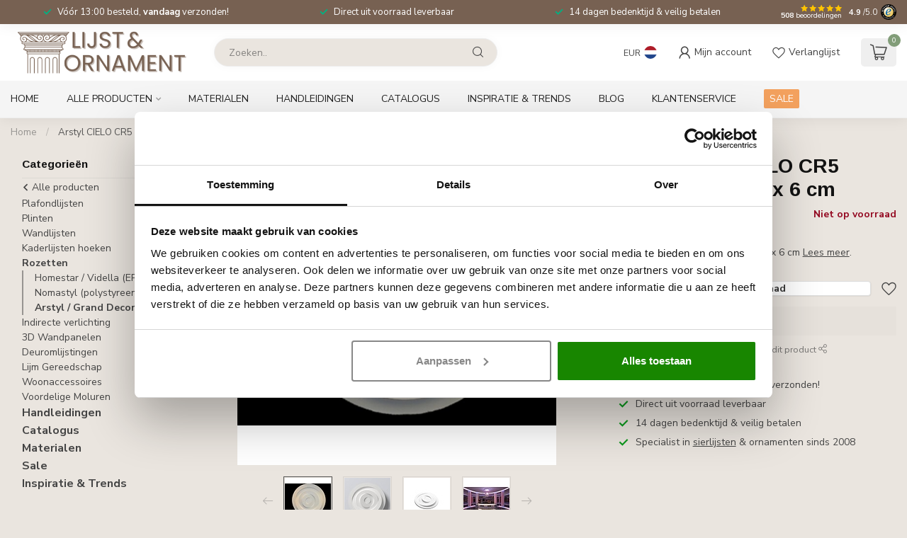

--- FILE ---
content_type: text/html;charset=utf-8
request_url: https://www.lijstenornament.be/nmc-arstyl-cielo-cr5-diameter-55-cm-x-6-cm.html
body_size: 36188
content:
<!DOCTYPE html>
<html lang="nl">
  <head>
<link rel="preconnect" href="https://cdn.webshopapp.com">
<link rel="preconnect" href="https://fonts.googleapis.com">
<link rel="preconnect" href="https://fonts.gstatic.com" crossorigin>
<!--

    Theme Proxima | v1.0.0.2601202401_1_35542
    Theme designed and created by Dyvelopment - We are true e-commerce heroes!

    For custom Lightspeed eCom development or design contact us at www.dyvelopment.com

      _____                  _                                  _   
     |  __ \                | |                                | |  
     | |  | |_   ___   _____| | ___  _ __  _ __ ___   ___ _ __ | |_ 
     | |  | | | | \ \ / / _ \ |/ _ \| '_ \| '_ ` _ \ / _ \ '_ \| __|
     | |__| | |_| |\ V /  __/ | (_) | |_) | | | | | |  __/ | | | |_ 
     |_____/ \__, | \_/ \___|_|\___/| .__/|_| |_| |_|\___|_| |_|\__|
              __/ |                 | |                             
             |___/                  |_|                             
-->


<meta charset="utf-8"/>
<!-- [START] 'blocks/head.rain' -->
<!--

  (c) 2008-2026 Lightspeed Netherlands B.V.
  http://www.lightspeedhq.com
  Generated: 18-01-2026 @ 15:29:39

-->
<link rel="canonical" href="https://www.lijstenornament.be/nmc-arstyl-cielo-cr5-diameter-55-cm-x-6-cm.html"/>
<link rel="alternate" href="https://www.lijstenornament.be/index.rss" type="application/rss+xml" title="Nieuwe producten"/>
<meta name="robots" content="noodp,noydir"/>
<meta name="google-site-verification" content="mwsFxpVzgFbtVgNMbSDJMxaSiMH-x4HuOfkkqkXAN_4"/>
<meta property="og:url" content="https://www.lijstenornament.be/nmc-arstyl-cielo-cr5-diameter-55-cm-x-6-cm.html?source=facebook"/>
<meta property="og:site_name" content="Moulures, Sierlijsten en Ornamenten Webshop in Belgie"/>
<meta property="og:title" content="NMC Arstyl CIELO CR5 diameter 55 cm x 6 cm"/>
<meta property="og:description" content="Arstyl CIELO CR5 diameter 55 cm x 6 cm"/>
<meta property="og:image" content="https://cdn.webshopapp.com/shops/35542/files/11623990/nmc-arstyl-cielo-cr5-diameter-55-cm-x-6-cm.jpg"/>
<script>
(function(w,d,s,l,i){w[l]=w[l]||[];w[l].push({'gtm.start':
new Date().getTime(),event:'gtm.js'});var f=d.getElementsByTagName(s)[0],
j=d.createElement(s),dl=l!='dataLayer'?'&l='+l:'';j.async=true;j.src=
'https://www.googletagmanager.com/gtm.js?id='+i+dl;f.parentNode.insertBefore(j,f);
})(window,document,'script','dataLayer','GTM-5LW6ZLG');
</script>
<script>
/* DyApps Theme Addons config */
if( !window.dyapps ){ window.dyapps = {}; }
window.dyapps.addons = {
 "enabled": true,
 "created_at": "06-10-2025 16:36:16",
 "settings": {
    "matrix_separator": ",",
    "filterGroupSwatches": [],
    "swatchesForCustomFields": [],
    "plan": {
     "can_variant_group": true,
     "can_stockify": true,
     "can_vat_switcher": true,
     "can_age_popup": false,
     "can_custom_qty": false,
     "can_data01_colors": false
    },
    "advancedVariants": {
     "enabled": false,
     "price_in_dropdown": true,
     "stockify_in_dropdown": true,
     "disable_out_of_stock": true,
     "grid_swatches_container_selector": ".dy-collection-grid-swatch-holder",
     "grid_swatches_position": "left",
     "grid_swatches_max_colors": 4,
     "grid_swatches_enabled": true,
     "variant_status_icon": false,
     "display_type": "select",
     "product_swatches_size": "default",
     "live_pricing": true
    },
    "age_popup": {
     "enabled": false,
     "logo_url": "",
     "image_footer_url": "",
     "text": {
                 
        "nl": {
         "content": "<h3>Bevestig je leeftijd<\/h3><p>Je moet 18 jaar of ouder zijn om deze website te bezoeken.<\/p>",
         "content_no": "<h3>Sorry!<\/h3><p>Je kunt deze website helaas niet bezoeken.<\/p>",
         "button_yes": "Ik ben 18 jaar of ouder",
         "button_no": "Ik ben jonger dan 18",
        }        }
    },
    "stockify": {
     "enabled": false,
     "stock_trigger_type": "outofstock",
     "optin_policy": false,
     "api": "https://my.dyapps.io/api/public/59e3c5fe96/stockify/subscribe",
     "text": {
                 
        "nl": {
         "email_placeholder": "Jouw e-mailadres",
         "button_trigger": "Geef me een seintje bij voorraad",
         "button_submit": "Houd me op de hoogte!",
         "title": "Laat je e-mailadres achter",
         "desc": "Helaas is dit product momenteel uitverkocht. Laat je e-mailadres achter en we sturen je een e-mail wanneer het product weer beschikbaar is.",
         "bottom_text": "We gebruiken je gegevens alleen voor deze email. Meer info in onze <a href=\"\/service\/privacy-policy\/\" target=\"_blank\">privacy policy<\/a>."
        }        }
    },
    "categoryBanners": {
     "enabled": true,
     "mobile_breakpoint": "576px",
     "category_banner": [],
     "banners": {
             }
    }
 },
 "swatches": {
 "default": {"is_default": true, "type": "multi", "values": {"background-size": "10px 10px", "background-position": "0 0, 0 5px, 5px -5px, -5px 0px", "background-image": "linear-gradient(45deg, rgba(100,100,100,0.3) 25%, transparent 25%),  linear-gradient(-45deg, rgba(100,100,100,0.3) 25%, transparent 25%),  linear-gradient(45deg, transparent 75%, rgba(100,100,100,0.3) 75%),  linear-gradient(-45deg, transparent 75%, rgba(100,100,100,0.3) 75%)"}} ,   }
};
</script>
<!--[if lt IE 9]>
<script src="https://cdn.webshopapp.com/assets/html5shiv.js?2025-02-20"></script>
<![endif]-->
<!-- [END] 'blocks/head.rain' -->

<title>NMC Arstyl CIELO CR5 diameter 55 cm x 6 cm - Moulures, Sierlijsten en Ornamenten Webshop in Belgie</title>

<meta name="dyapps-addons-enabled" content="true">
<meta name="dyapps-addons-version" content="2022081001">
<meta name="dyapps-theme-name" content="Proxima">
<meta name="dyapps-theme-editor" content="true">

<meta name="description" content="Arstyl CIELO CR5 diameter 55 cm x 6 cm" />
<meta name="keywords" content="NMC, Arstyl, CIELO, CR5, diameter, 55, cm, x, 6, cm, moulures, mouluren,moluren, molure, sierlijsten, plafondlijsten, rozetten, ornamenten, plafond lijsten, kroonlijsten, kooflijsten, rozetten, ornamenten, kaderlijsten, perklijsten, wandlijsten, wand" />

<meta http-equiv="X-UA-Compatible" content="IE=edge">
<meta name="viewport" content="width=device-width, initial-scale=1">

<link rel="shortcut icon" href="https://cdn.webshopapp.com/shops/354378/files/485022726/favicon-be.ico" type="image/x-icon" />
<link rel="preload" as="image" href="https://cdn.webshopapp.com/shops/35542/themes/184919/v/2774109/assets/logo.png?20251207114024">



	<link rel="preload" as="image" href="https://cdn.webshopapp.com/shops/35542/files/11623990/650x650x2/nmc-arstyl-cielo-cr5-diameter-55-cm-x-6-cm.jpg">
  <link rel="preload" href="https://cdn.webshopapp.com/shops/35542/themes/184919/assets/fancybox-3-5-7-min.css?20260111170758" as="style" onload="this.onload=null;this.rel='stylesheet'">

<script src="https://cdn.webshopapp.com/shops/35542/themes/184919/assets/jquery-1-12-4-min.js?20260111170758" defer></>

<script>if(navigator.userAgent.indexOf("MSIE ") > -1 || navigator.userAgent.indexOf("Trident/") > -1) { document.write('<script src="https://cdn.webshopapp.com/shops/35542/themes/184919/assets/intersection-observer-polyfill.js?20260111170758">\x3C/script>') }</script>

<style>/*!
 * Bootstrap Reboot v4.6.1 (https://getbootstrap.com/)
 * Copyright 2011-2021 The Bootstrap Authors
 * Copyright 2011-2021 Twitter, Inc.
 * Licensed under MIT (https://github.com/twbs/bootstrap/blob/main/LICENSE)
 * Forked from Normalize.css, licensed MIT (https://github.com/necolas/normalize.css/blob/master/LICENSE.md)
 */*,*::before,*::after{box-sizing:border-box}html{font-family:sans-serif;line-height:1.15;-webkit-text-size-adjust:100%;-webkit-tap-highlight-color:rgba(0,0,0,0)}article,aside,figcaption,figure,footer,header,hgroup,main,nav,section{display:block}body{margin:0;font-family:-apple-system,BlinkMacSystemFont,"Segoe UI",Roboto,"Helvetica Neue",Arial,"Noto Sans","Liberation Sans",sans-serif,"Apple Color Emoji","Segoe UI Emoji","Segoe UI Symbol","Noto Color Emoji";font-size:1rem;font-weight:400;line-height:1.42857143;color:#212529;text-align:left;background-color:#fff}[tabindex="-1"]:focus:not(:focus-visible){outline:0 !important}hr{box-sizing:content-box;height:0;overflow:visible}h1,h2,h3,h4,h5,h6{margin-top:0;margin-bottom:.5rem}p{margin-top:0;margin-bottom:1rem}abbr[title],abbr[data-original-title]{text-decoration:underline;text-decoration:underline dotted;cursor:help;border-bottom:0;text-decoration-skip-ink:none}address{margin-bottom:1rem;font-style:normal;line-height:inherit}ol,ul,dl{margin-top:0;margin-bottom:1rem}ol ol,ul ul,ol ul,ul ol{margin-bottom:0}dt{font-weight:700}dd{margin-bottom:.5rem;margin-left:0}blockquote{margin:0 0 1rem}b,strong{font-weight:bolder}small{font-size:80%}sub,sup{position:relative;font-size:75%;line-height:0;vertical-align:baseline}sub{bottom:-0.25em}sup{top:-0.5em}a{color:#007bff;text-decoration:none;background-color:transparent}a:hover{color:#0056b3;text-decoration:underline}a:not([href]):not([class]){color:inherit;text-decoration:none}a:not([href]):not([class]):hover{color:inherit;text-decoration:none}pre,code,kbd,samp{font-family:SFMono-Regular,Menlo,Monaco,Consolas,"Liberation Mono","Courier New",monospace;font-size:1em}pre{margin-top:0;margin-bottom:1rem;overflow:auto;-ms-overflow-style:scrollbar}figure{margin:0 0 1rem}img{vertical-align:middle;border-style:none}svg{overflow:hidden;vertical-align:middle}table{border-collapse:collapse}caption{padding-top:.75rem;padding-bottom:.75rem;color:#6c757d;text-align:left;caption-side:bottom}th{text-align:inherit;text-align:-webkit-match-parent}label{display:inline-block;margin-bottom:.5rem}button{border-radius:0}button:focus:not(:focus-visible){outline:0}input,button,select,optgroup,textarea{margin:0;font-family:inherit;font-size:inherit;line-height:inherit}button,input{overflow:visible}button,select{text-transform:none}[role=button]{cursor:pointer}select{word-wrap:normal}button,[type=button],[type=reset],[type=submit]{-webkit-appearance:button}button:not(:disabled),[type=button]:not(:disabled),[type=reset]:not(:disabled),[type=submit]:not(:disabled){cursor:pointer}button::-moz-focus-inner,[type=button]::-moz-focus-inner,[type=reset]::-moz-focus-inner,[type=submit]::-moz-focus-inner{padding:0;border-style:none}input[type=radio],input[type=checkbox]{box-sizing:border-box;padding:0}textarea{overflow:auto;resize:vertical}fieldset{min-width:0;padding:0;margin:0;border:0}legend{display:block;width:100%;max-width:100%;padding:0;margin-bottom:.5rem;font-size:1.5rem;line-height:inherit;color:inherit;white-space:normal}progress{vertical-align:baseline}[type=number]::-webkit-inner-spin-button,[type=number]::-webkit-outer-spin-button{height:auto}[type=search]{outline-offset:-2px;-webkit-appearance:none}[type=search]::-webkit-search-decoration{-webkit-appearance:none}::-webkit-file-upload-button{font:inherit;-webkit-appearance:button}output{display:inline-block}summary{display:list-item;cursor:pointer}template{display:none}[hidden]{display:none !important}/*!
 * Bootstrap Grid v4.6.1 (https://getbootstrap.com/)
 * Copyright 2011-2021 The Bootstrap Authors
 * Copyright 2011-2021 Twitter, Inc.
 * Licensed under MIT (https://github.com/twbs/bootstrap/blob/main/LICENSE)
 */html{box-sizing:border-box;-ms-overflow-style:scrollbar}*,*::before,*::after{box-sizing:inherit}.container,.container-fluid,.container-xl,.container-lg,.container-md,.container-sm{width:100%;padding-right:15px;padding-left:15px;margin-right:auto;margin-left:auto}@media(min-width: 576px){.container-sm,.container{max-width:540px}}@media(min-width: 768px){.container-md,.container-sm,.container{max-width:720px}}@media(min-width: 992px){.container-lg,.container-md,.container-sm,.container{max-width:960px}}@media(min-width: 1200px){.container-xl,.container-lg,.container-md,.container-sm,.container{max-width:1140px}}.row{display:flex;flex-wrap:wrap;margin-right:-15px;margin-left:-15px}.no-gutters{margin-right:0;margin-left:0}.no-gutters>.col,.no-gutters>[class*=col-]{padding-right:0;padding-left:0}.col-xl,.col-xl-auto,.col-xl-12,.col-xl-11,.col-xl-10,.col-xl-9,.col-xl-8,.col-xl-7,.col-xl-6,.col-xl-5,.col-xl-4,.col-xl-3,.col-xl-2,.col-xl-1,.col-lg,.col-lg-auto,.col-lg-12,.col-lg-11,.col-lg-10,.col-lg-9,.col-lg-8,.col-lg-7,.col-lg-6,.col-lg-5,.col-lg-4,.col-lg-3,.col-lg-2,.col-lg-1,.col-md,.col-md-auto,.col-md-12,.col-md-11,.col-md-10,.col-md-9,.col-md-8,.col-md-7,.col-md-6,.col-md-5,.col-md-4,.col-md-3,.col-md-2,.col-md-1,.col-sm,.col-sm-auto,.col-sm-12,.col-sm-11,.col-sm-10,.col-sm-9,.col-sm-8,.col-sm-7,.col-sm-6,.col-sm-5,.col-sm-4,.col-sm-3,.col-sm-2,.col-sm-1,.col,.col-auto,.col-12,.col-11,.col-10,.col-9,.col-8,.col-7,.col-6,.col-5,.col-4,.col-3,.col-2,.col-1{position:relative;width:100%;padding-right:15px;padding-left:15px}.col{flex-basis:0;flex-grow:1;max-width:100%}.row-cols-1>*{flex:0 0 100%;max-width:100%}.row-cols-2>*{flex:0 0 50%;max-width:50%}.row-cols-3>*{flex:0 0 33.3333333333%;max-width:33.3333333333%}.row-cols-4>*{flex:0 0 25%;max-width:25%}.row-cols-5>*{flex:0 0 20%;max-width:20%}.row-cols-6>*{flex:0 0 16.6666666667%;max-width:16.6666666667%}.col-auto{flex:0 0 auto;width:auto;max-width:100%}.col-1{flex:0 0 8.33333333%;max-width:8.33333333%}.col-2{flex:0 0 16.66666667%;max-width:16.66666667%}.col-3{flex:0 0 25%;max-width:25%}.col-4{flex:0 0 33.33333333%;max-width:33.33333333%}.col-5{flex:0 0 41.66666667%;max-width:41.66666667%}.col-6{flex:0 0 50%;max-width:50%}.col-7{flex:0 0 58.33333333%;max-width:58.33333333%}.col-8{flex:0 0 66.66666667%;max-width:66.66666667%}.col-9{flex:0 0 75%;max-width:75%}.col-10{flex:0 0 83.33333333%;max-width:83.33333333%}.col-11{flex:0 0 91.66666667%;max-width:91.66666667%}.col-12{flex:0 0 100%;max-width:100%}.order-first{order:-1}.order-last{order:13}.order-0{order:0}.order-1{order:1}.order-2{order:2}.order-3{order:3}.order-4{order:4}.order-5{order:5}.order-6{order:6}.order-7{order:7}.order-8{order:8}.order-9{order:9}.order-10{order:10}.order-11{order:11}.order-12{order:12}.offset-1{margin-left:8.33333333%}.offset-2{margin-left:16.66666667%}.offset-3{margin-left:25%}.offset-4{margin-left:33.33333333%}.offset-5{margin-left:41.66666667%}.offset-6{margin-left:50%}.offset-7{margin-left:58.33333333%}.offset-8{margin-left:66.66666667%}.offset-9{margin-left:75%}.offset-10{margin-left:83.33333333%}.offset-11{margin-left:91.66666667%}@media(min-width: 576px){.col-sm{flex-basis:0;flex-grow:1;max-width:100%}.row-cols-sm-1>*{flex:0 0 100%;max-width:100%}.row-cols-sm-2>*{flex:0 0 50%;max-width:50%}.row-cols-sm-3>*{flex:0 0 33.3333333333%;max-width:33.3333333333%}.row-cols-sm-4>*{flex:0 0 25%;max-width:25%}.row-cols-sm-5>*{flex:0 0 20%;max-width:20%}.row-cols-sm-6>*{flex:0 0 16.6666666667%;max-width:16.6666666667%}.col-sm-auto{flex:0 0 auto;width:auto;max-width:100%}.col-sm-1{flex:0 0 8.33333333%;max-width:8.33333333%}.col-sm-2{flex:0 0 16.66666667%;max-width:16.66666667%}.col-sm-3{flex:0 0 25%;max-width:25%}.col-sm-4{flex:0 0 33.33333333%;max-width:33.33333333%}.col-sm-5{flex:0 0 41.66666667%;max-width:41.66666667%}.col-sm-6{flex:0 0 50%;max-width:50%}.col-sm-7{flex:0 0 58.33333333%;max-width:58.33333333%}.col-sm-8{flex:0 0 66.66666667%;max-width:66.66666667%}.col-sm-9{flex:0 0 75%;max-width:75%}.col-sm-10{flex:0 0 83.33333333%;max-width:83.33333333%}.col-sm-11{flex:0 0 91.66666667%;max-width:91.66666667%}.col-sm-12{flex:0 0 100%;max-width:100%}.order-sm-first{order:-1}.order-sm-last{order:13}.order-sm-0{order:0}.order-sm-1{order:1}.order-sm-2{order:2}.order-sm-3{order:3}.order-sm-4{order:4}.order-sm-5{order:5}.order-sm-6{order:6}.order-sm-7{order:7}.order-sm-8{order:8}.order-sm-9{order:9}.order-sm-10{order:10}.order-sm-11{order:11}.order-sm-12{order:12}.offset-sm-0{margin-left:0}.offset-sm-1{margin-left:8.33333333%}.offset-sm-2{margin-left:16.66666667%}.offset-sm-3{margin-left:25%}.offset-sm-4{margin-left:33.33333333%}.offset-sm-5{margin-left:41.66666667%}.offset-sm-6{margin-left:50%}.offset-sm-7{margin-left:58.33333333%}.offset-sm-8{margin-left:66.66666667%}.offset-sm-9{margin-left:75%}.offset-sm-10{margin-left:83.33333333%}.offset-sm-11{margin-left:91.66666667%}}@media(min-width: 768px){.col-md{flex-basis:0;flex-grow:1;max-width:100%}.row-cols-md-1>*{flex:0 0 100%;max-width:100%}.row-cols-md-2>*{flex:0 0 50%;max-width:50%}.row-cols-md-3>*{flex:0 0 33.3333333333%;max-width:33.3333333333%}.row-cols-md-4>*{flex:0 0 25%;max-width:25%}.row-cols-md-5>*{flex:0 0 20%;max-width:20%}.row-cols-md-6>*{flex:0 0 16.6666666667%;max-width:16.6666666667%}.col-md-auto{flex:0 0 auto;width:auto;max-width:100%}.col-md-1{flex:0 0 8.33333333%;max-width:8.33333333%}.col-md-2{flex:0 0 16.66666667%;max-width:16.66666667%}.col-md-3{flex:0 0 25%;max-width:25%}.col-md-4{flex:0 0 33.33333333%;max-width:33.33333333%}.col-md-5{flex:0 0 41.66666667%;max-width:41.66666667%}.col-md-6{flex:0 0 50%;max-width:50%}.col-md-7{flex:0 0 58.33333333%;max-width:58.33333333%}.col-md-8{flex:0 0 66.66666667%;max-width:66.66666667%}.col-md-9{flex:0 0 75%;max-width:75%}.col-md-10{flex:0 0 83.33333333%;max-width:83.33333333%}.col-md-11{flex:0 0 91.66666667%;max-width:91.66666667%}.col-md-12{flex:0 0 100%;max-width:100%}.order-md-first{order:-1}.order-md-last{order:13}.order-md-0{order:0}.order-md-1{order:1}.order-md-2{order:2}.order-md-3{order:3}.order-md-4{order:4}.order-md-5{order:5}.order-md-6{order:6}.order-md-7{order:7}.order-md-8{order:8}.order-md-9{order:9}.order-md-10{order:10}.order-md-11{order:11}.order-md-12{order:12}.offset-md-0{margin-left:0}.offset-md-1{margin-left:8.33333333%}.offset-md-2{margin-left:16.66666667%}.offset-md-3{margin-left:25%}.offset-md-4{margin-left:33.33333333%}.offset-md-5{margin-left:41.66666667%}.offset-md-6{margin-left:50%}.offset-md-7{margin-left:58.33333333%}.offset-md-8{margin-left:66.66666667%}.offset-md-9{margin-left:75%}.offset-md-10{margin-left:83.33333333%}.offset-md-11{margin-left:91.66666667%}}@media(min-width: 992px){.col-lg{flex-basis:0;flex-grow:1;max-width:100%}.row-cols-lg-1>*{flex:0 0 100%;max-width:100%}.row-cols-lg-2>*{flex:0 0 50%;max-width:50%}.row-cols-lg-3>*{flex:0 0 33.3333333333%;max-width:33.3333333333%}.row-cols-lg-4>*{flex:0 0 25%;max-width:25%}.row-cols-lg-5>*{flex:0 0 20%;max-width:20%}.row-cols-lg-6>*{flex:0 0 16.6666666667%;max-width:16.6666666667%}.col-lg-auto{flex:0 0 auto;width:auto;max-width:100%}.col-lg-1{flex:0 0 8.33333333%;max-width:8.33333333%}.col-lg-2{flex:0 0 16.66666667%;max-width:16.66666667%}.col-lg-3{flex:0 0 25%;max-width:25%}.col-lg-4{flex:0 0 33.33333333%;max-width:33.33333333%}.col-lg-5{flex:0 0 41.66666667%;max-width:41.66666667%}.col-lg-6{flex:0 0 50%;max-width:50%}.col-lg-7{flex:0 0 58.33333333%;max-width:58.33333333%}.col-lg-8{flex:0 0 66.66666667%;max-width:66.66666667%}.col-lg-9{flex:0 0 75%;max-width:75%}.col-lg-10{flex:0 0 83.33333333%;max-width:83.33333333%}.col-lg-11{flex:0 0 91.66666667%;max-width:91.66666667%}.col-lg-12{flex:0 0 100%;max-width:100%}.order-lg-first{order:-1}.order-lg-last{order:13}.order-lg-0{order:0}.order-lg-1{order:1}.order-lg-2{order:2}.order-lg-3{order:3}.order-lg-4{order:4}.order-lg-5{order:5}.order-lg-6{order:6}.order-lg-7{order:7}.order-lg-8{order:8}.order-lg-9{order:9}.order-lg-10{order:10}.order-lg-11{order:11}.order-lg-12{order:12}.offset-lg-0{margin-left:0}.offset-lg-1{margin-left:8.33333333%}.offset-lg-2{margin-left:16.66666667%}.offset-lg-3{margin-left:25%}.offset-lg-4{margin-left:33.33333333%}.offset-lg-5{margin-left:41.66666667%}.offset-lg-6{margin-left:50%}.offset-lg-7{margin-left:58.33333333%}.offset-lg-8{margin-left:66.66666667%}.offset-lg-9{margin-left:75%}.offset-lg-10{margin-left:83.33333333%}.offset-lg-11{margin-left:91.66666667%}}@media(min-width: 1200px){.col-xl{flex-basis:0;flex-grow:1;max-width:100%}.row-cols-xl-1>*{flex:0 0 100%;max-width:100%}.row-cols-xl-2>*{flex:0 0 50%;max-width:50%}.row-cols-xl-3>*{flex:0 0 33.3333333333%;max-width:33.3333333333%}.row-cols-xl-4>*{flex:0 0 25%;max-width:25%}.row-cols-xl-5>*{flex:0 0 20%;max-width:20%}.row-cols-xl-6>*{flex:0 0 16.6666666667%;max-width:16.6666666667%}.col-xl-auto{flex:0 0 auto;width:auto;max-width:100%}.col-xl-1{flex:0 0 8.33333333%;max-width:8.33333333%}.col-xl-2{flex:0 0 16.66666667%;max-width:16.66666667%}.col-xl-3{flex:0 0 25%;max-width:25%}.col-xl-4{flex:0 0 33.33333333%;max-width:33.33333333%}.col-xl-5{flex:0 0 41.66666667%;max-width:41.66666667%}.col-xl-6{flex:0 0 50%;max-width:50%}.col-xl-7{flex:0 0 58.33333333%;max-width:58.33333333%}.col-xl-8{flex:0 0 66.66666667%;max-width:66.66666667%}.col-xl-9{flex:0 0 75%;max-width:75%}.col-xl-10{flex:0 0 83.33333333%;max-width:83.33333333%}.col-xl-11{flex:0 0 91.66666667%;max-width:91.66666667%}.col-xl-12{flex:0 0 100%;max-width:100%}.order-xl-first{order:-1}.order-xl-last{order:13}.order-xl-0{order:0}.order-xl-1{order:1}.order-xl-2{order:2}.order-xl-3{order:3}.order-xl-4{order:4}.order-xl-5{order:5}.order-xl-6{order:6}.order-xl-7{order:7}.order-xl-8{order:8}.order-xl-9{order:9}.order-xl-10{order:10}.order-xl-11{order:11}.order-xl-12{order:12}.offset-xl-0{margin-left:0}.offset-xl-1{margin-left:8.33333333%}.offset-xl-2{margin-left:16.66666667%}.offset-xl-3{margin-left:25%}.offset-xl-4{margin-left:33.33333333%}.offset-xl-5{margin-left:41.66666667%}.offset-xl-6{margin-left:50%}.offset-xl-7{margin-left:58.33333333%}.offset-xl-8{margin-left:66.66666667%}.offset-xl-9{margin-left:75%}.offset-xl-10{margin-left:83.33333333%}.offset-xl-11{margin-left:91.66666667%}}.d-none{display:none !important}.d-inline{display:inline !important}.d-inline-block{display:inline-block !important}.d-block{display:block !important}.d-table{display:table !important}.d-table-row{display:table-row !important}.d-table-cell{display:table-cell !important}.d-flex{display:flex !important}.d-inline-flex{display:inline-flex !important}@media(min-width: 576px){.d-sm-none{display:none !important}.d-sm-inline{display:inline !important}.d-sm-inline-block{display:inline-block !important}.d-sm-block{display:block !important}.d-sm-table{display:table !important}.d-sm-table-row{display:table-row !important}.d-sm-table-cell{display:table-cell !important}.d-sm-flex{display:flex !important}.d-sm-inline-flex{display:inline-flex !important}}@media(min-width: 768px){.d-md-none{display:none !important}.d-md-inline{display:inline !important}.d-md-inline-block{display:inline-block !important}.d-md-block{display:block !important}.d-md-table{display:table !important}.d-md-table-row{display:table-row !important}.d-md-table-cell{display:table-cell !important}.d-md-flex{display:flex !important}.d-md-inline-flex{display:inline-flex !important}}@media(min-width: 992px){.d-lg-none{display:none !important}.d-lg-inline{display:inline !important}.d-lg-inline-block{display:inline-block !important}.d-lg-block{display:block !important}.d-lg-table{display:table !important}.d-lg-table-row{display:table-row !important}.d-lg-table-cell{display:table-cell !important}.d-lg-flex{display:flex !important}.d-lg-inline-flex{display:inline-flex !important}}@media(min-width: 1200px){.d-xl-none{display:none !important}.d-xl-inline{display:inline !important}.d-xl-inline-block{display:inline-block !important}.d-xl-block{display:block !important}.d-xl-table{display:table !important}.d-xl-table-row{display:table-row !important}.d-xl-table-cell{display:table-cell !important}.d-xl-flex{display:flex !important}.d-xl-inline-flex{display:inline-flex !important}}@media print{.d-print-none{display:none !important}.d-print-inline{display:inline !important}.d-print-inline-block{display:inline-block !important}.d-print-block{display:block !important}.d-print-table{display:table !important}.d-print-table-row{display:table-row !important}.d-print-table-cell{display:table-cell !important}.d-print-flex{display:flex !important}.d-print-inline-flex{display:inline-flex !important}}.flex-row{flex-direction:row !important}.flex-column{flex-direction:column !important}.flex-row-reverse{flex-direction:row-reverse !important}.flex-column-reverse{flex-direction:column-reverse !important}.flex-wrap{flex-wrap:wrap !important}.flex-nowrap{flex-wrap:nowrap !important}.flex-wrap-reverse{flex-wrap:wrap-reverse !important}.flex-fill{flex:1 1 auto !important}.flex-grow-0{flex-grow:0 !important}.flex-grow-1{flex-grow:1 !important}.flex-shrink-0{flex-shrink:0 !important}.flex-shrink-1{flex-shrink:1 !important}.justify-content-start{justify-content:flex-start !important}.justify-content-end{justify-content:flex-end !important}.justify-content-center{justify-content:center !important}.justify-content-between{justify-content:space-between !important}.justify-content-around{justify-content:space-around !important}.align-items-start{align-items:flex-start !important}.align-items-end{align-items:flex-end !important}.align-items-center{align-items:center !important}.align-items-baseline{align-items:baseline !important}.align-items-stretch{align-items:stretch !important}.align-content-start{align-content:flex-start !important}.align-content-end{align-content:flex-end !important}.align-content-center{align-content:center !important}.align-content-between{align-content:space-between !important}.align-content-around{align-content:space-around !important}.align-content-stretch{align-content:stretch !important}.align-self-auto{align-self:auto !important}.align-self-start{align-self:flex-start !important}.align-self-end{align-self:flex-end !important}.align-self-center{align-self:center !important}.align-self-baseline{align-self:baseline !important}.align-self-stretch{align-self:stretch !important}@media(min-width: 576px){.flex-sm-row{flex-direction:row !important}.flex-sm-column{flex-direction:column !important}.flex-sm-row-reverse{flex-direction:row-reverse !important}.flex-sm-column-reverse{flex-direction:column-reverse !important}.flex-sm-wrap{flex-wrap:wrap !important}.flex-sm-nowrap{flex-wrap:nowrap !important}.flex-sm-wrap-reverse{flex-wrap:wrap-reverse !important}.flex-sm-fill{flex:1 1 auto !important}.flex-sm-grow-0{flex-grow:0 !important}.flex-sm-grow-1{flex-grow:1 !important}.flex-sm-shrink-0{flex-shrink:0 !important}.flex-sm-shrink-1{flex-shrink:1 !important}.justify-content-sm-start{justify-content:flex-start !important}.justify-content-sm-end{justify-content:flex-end !important}.justify-content-sm-center{justify-content:center !important}.justify-content-sm-between{justify-content:space-between !important}.justify-content-sm-around{justify-content:space-around !important}.align-items-sm-start{align-items:flex-start !important}.align-items-sm-end{align-items:flex-end !important}.align-items-sm-center{align-items:center !important}.align-items-sm-baseline{align-items:baseline !important}.align-items-sm-stretch{align-items:stretch !important}.align-content-sm-start{align-content:flex-start !important}.align-content-sm-end{align-content:flex-end !important}.align-content-sm-center{align-content:center !important}.align-content-sm-between{align-content:space-between !important}.align-content-sm-around{align-content:space-around !important}.align-content-sm-stretch{align-content:stretch !important}.align-self-sm-auto{align-self:auto !important}.align-self-sm-start{align-self:flex-start !important}.align-self-sm-end{align-self:flex-end !important}.align-self-sm-center{align-self:center !important}.align-self-sm-baseline{align-self:baseline !important}.align-self-sm-stretch{align-self:stretch !important}}@media(min-width: 768px){.flex-md-row{flex-direction:row !important}.flex-md-column{flex-direction:column !important}.flex-md-row-reverse{flex-direction:row-reverse !important}.flex-md-column-reverse{flex-direction:column-reverse !important}.flex-md-wrap{flex-wrap:wrap !important}.flex-md-nowrap{flex-wrap:nowrap !important}.flex-md-wrap-reverse{flex-wrap:wrap-reverse !important}.flex-md-fill{flex:1 1 auto !important}.flex-md-grow-0{flex-grow:0 !important}.flex-md-grow-1{flex-grow:1 !important}.flex-md-shrink-0{flex-shrink:0 !important}.flex-md-shrink-1{flex-shrink:1 !important}.justify-content-md-start{justify-content:flex-start !important}.justify-content-md-end{justify-content:flex-end !important}.justify-content-md-center{justify-content:center !important}.justify-content-md-between{justify-content:space-between !important}.justify-content-md-around{justify-content:space-around !important}.align-items-md-start{align-items:flex-start !important}.align-items-md-end{align-items:flex-end !important}.align-items-md-center{align-items:center !important}.align-items-md-baseline{align-items:baseline !important}.align-items-md-stretch{align-items:stretch !important}.align-content-md-start{align-content:flex-start !important}.align-content-md-end{align-content:flex-end !important}.align-content-md-center{align-content:center !important}.align-content-md-between{align-content:space-between !important}.align-content-md-around{align-content:space-around !important}.align-content-md-stretch{align-content:stretch !important}.align-self-md-auto{align-self:auto !important}.align-self-md-start{align-self:flex-start !important}.align-self-md-end{align-self:flex-end !important}.align-self-md-center{align-self:center !important}.align-self-md-baseline{align-self:baseline !important}.align-self-md-stretch{align-self:stretch !important}}@media(min-width: 992px){.flex-lg-row{flex-direction:row !important}.flex-lg-column{flex-direction:column !important}.flex-lg-row-reverse{flex-direction:row-reverse !important}.flex-lg-column-reverse{flex-direction:column-reverse !important}.flex-lg-wrap{flex-wrap:wrap !important}.flex-lg-nowrap{flex-wrap:nowrap !important}.flex-lg-wrap-reverse{flex-wrap:wrap-reverse !important}.flex-lg-fill{flex:1 1 auto !important}.flex-lg-grow-0{flex-grow:0 !important}.flex-lg-grow-1{flex-grow:1 !important}.flex-lg-shrink-0{flex-shrink:0 !important}.flex-lg-shrink-1{flex-shrink:1 !important}.justify-content-lg-start{justify-content:flex-start !important}.justify-content-lg-end{justify-content:flex-end !important}.justify-content-lg-center{justify-content:center !important}.justify-content-lg-between{justify-content:space-between !important}.justify-content-lg-around{justify-content:space-around !important}.align-items-lg-start{align-items:flex-start !important}.align-items-lg-end{align-items:flex-end !important}.align-items-lg-center{align-items:center !important}.align-items-lg-baseline{align-items:baseline !important}.align-items-lg-stretch{align-items:stretch !important}.align-content-lg-start{align-content:flex-start !important}.align-content-lg-end{align-content:flex-end !important}.align-content-lg-center{align-content:center !important}.align-content-lg-between{align-content:space-between !important}.align-content-lg-around{align-content:space-around !important}.align-content-lg-stretch{align-content:stretch !important}.align-self-lg-auto{align-self:auto !important}.align-self-lg-start{align-self:flex-start !important}.align-self-lg-end{align-self:flex-end !important}.align-self-lg-center{align-self:center !important}.align-self-lg-baseline{align-self:baseline !important}.align-self-lg-stretch{align-self:stretch !important}}@media(min-width: 1200px){.flex-xl-row{flex-direction:row !important}.flex-xl-column{flex-direction:column !important}.flex-xl-row-reverse{flex-direction:row-reverse !important}.flex-xl-column-reverse{flex-direction:column-reverse !important}.flex-xl-wrap{flex-wrap:wrap !important}.flex-xl-nowrap{flex-wrap:nowrap !important}.flex-xl-wrap-reverse{flex-wrap:wrap-reverse !important}.flex-xl-fill{flex:1 1 auto !important}.flex-xl-grow-0{flex-grow:0 !important}.flex-xl-grow-1{flex-grow:1 !important}.flex-xl-shrink-0{flex-shrink:0 !important}.flex-xl-shrink-1{flex-shrink:1 !important}.justify-content-xl-start{justify-content:flex-start !important}.justify-content-xl-end{justify-content:flex-end !important}.justify-content-xl-center{justify-content:center !important}.justify-content-xl-between{justify-content:space-between !important}.justify-content-xl-around{justify-content:space-around !important}.align-items-xl-start{align-items:flex-start !important}.align-items-xl-end{align-items:flex-end !important}.align-items-xl-center{align-items:center !important}.align-items-xl-baseline{align-items:baseline !important}.align-items-xl-stretch{align-items:stretch !important}.align-content-xl-start{align-content:flex-start !important}.align-content-xl-end{align-content:flex-end !important}.align-content-xl-center{align-content:center !important}.align-content-xl-between{align-content:space-between !important}.align-content-xl-around{align-content:space-around !important}.align-content-xl-stretch{align-content:stretch !important}.align-self-xl-auto{align-self:auto !important}.align-self-xl-start{align-self:flex-start !important}.align-self-xl-end{align-self:flex-end !important}.align-self-xl-center{align-self:center !important}.align-self-xl-baseline{align-self:baseline !important}.align-self-xl-stretch{align-self:stretch !important}}.m-0{margin:0 !important}.mt-0,.my-0{margin-top:0 !important}.mr-0,.mx-0{margin-right:0 !important}.mb-0,.my-0{margin-bottom:0 !important}.ml-0,.mx-0{margin-left:0 !important}.m-1{margin:5px !important}.mt-1,.my-1{margin-top:5px !important}.mr-1,.mx-1{margin-right:5px !important}.mb-1,.my-1{margin-bottom:5px !important}.ml-1,.mx-1{margin-left:5px !important}.m-2{margin:10px !important}.mt-2,.my-2{margin-top:10px !important}.mr-2,.mx-2{margin-right:10px !important}.mb-2,.my-2{margin-bottom:10px !important}.ml-2,.mx-2{margin-left:10px !important}.m-3{margin:15px !important}.mt-3,.my-3{margin-top:15px !important}.mr-3,.mx-3{margin-right:15px !important}.mb-3,.my-3{margin-bottom:15px !important}.ml-3,.mx-3{margin-left:15px !important}.m-4{margin:30px !important}.mt-4,.my-4{margin-top:30px !important}.mr-4,.mx-4{margin-right:30px !important}.mb-4,.my-4{margin-bottom:30px !important}.ml-4,.mx-4{margin-left:30px !important}.m-5{margin:50px !important}.mt-5,.my-5{margin-top:50px !important}.mr-5,.mx-5{margin-right:50px !important}.mb-5,.my-5{margin-bottom:50px !important}.ml-5,.mx-5{margin-left:50px !important}.m-6{margin:80px !important}.mt-6,.my-6{margin-top:80px !important}.mr-6,.mx-6{margin-right:80px !important}.mb-6,.my-6{margin-bottom:80px !important}.ml-6,.mx-6{margin-left:80px !important}.p-0{padding:0 !important}.pt-0,.py-0{padding-top:0 !important}.pr-0,.px-0{padding-right:0 !important}.pb-0,.py-0{padding-bottom:0 !important}.pl-0,.px-0{padding-left:0 !important}.p-1{padding:5px !important}.pt-1,.py-1{padding-top:5px !important}.pr-1,.px-1{padding-right:5px !important}.pb-1,.py-1{padding-bottom:5px !important}.pl-1,.px-1{padding-left:5px !important}.p-2{padding:10px !important}.pt-2,.py-2{padding-top:10px !important}.pr-2,.px-2{padding-right:10px !important}.pb-2,.py-2{padding-bottom:10px !important}.pl-2,.px-2{padding-left:10px !important}.p-3{padding:15px !important}.pt-3,.py-3{padding-top:15px !important}.pr-3,.px-3{padding-right:15px !important}.pb-3,.py-3{padding-bottom:15px !important}.pl-3,.px-3{padding-left:15px !important}.p-4{padding:30px !important}.pt-4,.py-4{padding-top:30px !important}.pr-4,.px-4{padding-right:30px !important}.pb-4,.py-4{padding-bottom:30px !important}.pl-4,.px-4{padding-left:30px !important}.p-5{padding:50px !important}.pt-5,.py-5{padding-top:50px !important}.pr-5,.px-5{padding-right:50px !important}.pb-5,.py-5{padding-bottom:50px !important}.pl-5,.px-5{padding-left:50px !important}.p-6{padding:80px !important}.pt-6,.py-6{padding-top:80px !important}.pr-6,.px-6{padding-right:80px !important}.pb-6,.py-6{padding-bottom:80px !important}.pl-6,.px-6{padding-left:80px !important}.m-n1{margin:-5px !important}.mt-n1,.my-n1{margin-top:-5px !important}.mr-n1,.mx-n1{margin-right:-5px !important}.mb-n1,.my-n1{margin-bottom:-5px !important}.ml-n1,.mx-n1{margin-left:-5px !important}.m-n2{margin:-10px !important}.mt-n2,.my-n2{margin-top:-10px !important}.mr-n2,.mx-n2{margin-right:-10px !important}.mb-n2,.my-n2{margin-bottom:-10px !important}.ml-n2,.mx-n2{margin-left:-10px !important}.m-n3{margin:-15px !important}.mt-n3,.my-n3{margin-top:-15px !important}.mr-n3,.mx-n3{margin-right:-15px !important}.mb-n3,.my-n3{margin-bottom:-15px !important}.ml-n3,.mx-n3{margin-left:-15px !important}.m-n4{margin:-30px !important}.mt-n4,.my-n4{margin-top:-30px !important}.mr-n4,.mx-n4{margin-right:-30px !important}.mb-n4,.my-n4{margin-bottom:-30px !important}.ml-n4,.mx-n4{margin-left:-30px !important}.m-n5{margin:-50px !important}.mt-n5,.my-n5{margin-top:-50px !important}.mr-n5,.mx-n5{margin-right:-50px !important}.mb-n5,.my-n5{margin-bottom:-50px !important}.ml-n5,.mx-n5{margin-left:-50px !important}.m-n6{margin:-80px !important}.mt-n6,.my-n6{margin-top:-80px !important}.mr-n6,.mx-n6{margin-right:-80px !important}.mb-n6,.my-n6{margin-bottom:-80px !important}.ml-n6,.mx-n6{margin-left:-80px !important}.m-auto{margin:auto !important}.mt-auto,.my-auto{margin-top:auto !important}.mr-auto,.mx-auto{margin-right:auto !important}.mb-auto,.my-auto{margin-bottom:auto !important}.ml-auto,.mx-auto{margin-left:auto !important}@media(min-width: 576px){.m-sm-0{margin:0 !important}.mt-sm-0,.my-sm-0{margin-top:0 !important}.mr-sm-0,.mx-sm-0{margin-right:0 !important}.mb-sm-0,.my-sm-0{margin-bottom:0 !important}.ml-sm-0,.mx-sm-0{margin-left:0 !important}.m-sm-1{margin:5px !important}.mt-sm-1,.my-sm-1{margin-top:5px !important}.mr-sm-1,.mx-sm-1{margin-right:5px !important}.mb-sm-1,.my-sm-1{margin-bottom:5px !important}.ml-sm-1,.mx-sm-1{margin-left:5px !important}.m-sm-2{margin:10px !important}.mt-sm-2,.my-sm-2{margin-top:10px !important}.mr-sm-2,.mx-sm-2{margin-right:10px !important}.mb-sm-2,.my-sm-2{margin-bottom:10px !important}.ml-sm-2,.mx-sm-2{margin-left:10px !important}.m-sm-3{margin:15px !important}.mt-sm-3,.my-sm-3{margin-top:15px !important}.mr-sm-3,.mx-sm-3{margin-right:15px !important}.mb-sm-3,.my-sm-3{margin-bottom:15px !important}.ml-sm-3,.mx-sm-3{margin-left:15px !important}.m-sm-4{margin:30px !important}.mt-sm-4,.my-sm-4{margin-top:30px !important}.mr-sm-4,.mx-sm-4{margin-right:30px !important}.mb-sm-4,.my-sm-4{margin-bottom:30px !important}.ml-sm-4,.mx-sm-4{margin-left:30px !important}.m-sm-5{margin:50px !important}.mt-sm-5,.my-sm-5{margin-top:50px !important}.mr-sm-5,.mx-sm-5{margin-right:50px !important}.mb-sm-5,.my-sm-5{margin-bottom:50px !important}.ml-sm-5,.mx-sm-5{margin-left:50px !important}.m-sm-6{margin:80px !important}.mt-sm-6,.my-sm-6{margin-top:80px !important}.mr-sm-6,.mx-sm-6{margin-right:80px !important}.mb-sm-6,.my-sm-6{margin-bottom:80px !important}.ml-sm-6,.mx-sm-6{margin-left:80px !important}.p-sm-0{padding:0 !important}.pt-sm-0,.py-sm-0{padding-top:0 !important}.pr-sm-0,.px-sm-0{padding-right:0 !important}.pb-sm-0,.py-sm-0{padding-bottom:0 !important}.pl-sm-0,.px-sm-0{padding-left:0 !important}.p-sm-1{padding:5px !important}.pt-sm-1,.py-sm-1{padding-top:5px !important}.pr-sm-1,.px-sm-1{padding-right:5px !important}.pb-sm-1,.py-sm-1{padding-bottom:5px !important}.pl-sm-1,.px-sm-1{padding-left:5px !important}.p-sm-2{padding:10px !important}.pt-sm-2,.py-sm-2{padding-top:10px !important}.pr-sm-2,.px-sm-2{padding-right:10px !important}.pb-sm-2,.py-sm-2{padding-bottom:10px !important}.pl-sm-2,.px-sm-2{padding-left:10px !important}.p-sm-3{padding:15px !important}.pt-sm-3,.py-sm-3{padding-top:15px !important}.pr-sm-3,.px-sm-3{padding-right:15px !important}.pb-sm-3,.py-sm-3{padding-bottom:15px !important}.pl-sm-3,.px-sm-3{padding-left:15px !important}.p-sm-4{padding:30px !important}.pt-sm-4,.py-sm-4{padding-top:30px !important}.pr-sm-4,.px-sm-4{padding-right:30px !important}.pb-sm-4,.py-sm-4{padding-bottom:30px !important}.pl-sm-4,.px-sm-4{padding-left:30px !important}.p-sm-5{padding:50px !important}.pt-sm-5,.py-sm-5{padding-top:50px !important}.pr-sm-5,.px-sm-5{padding-right:50px !important}.pb-sm-5,.py-sm-5{padding-bottom:50px !important}.pl-sm-5,.px-sm-5{padding-left:50px !important}.p-sm-6{padding:80px !important}.pt-sm-6,.py-sm-6{padding-top:80px !important}.pr-sm-6,.px-sm-6{padding-right:80px !important}.pb-sm-6,.py-sm-6{padding-bottom:80px !important}.pl-sm-6,.px-sm-6{padding-left:80px !important}.m-sm-n1{margin:-5px !important}.mt-sm-n1,.my-sm-n1{margin-top:-5px !important}.mr-sm-n1,.mx-sm-n1{margin-right:-5px !important}.mb-sm-n1,.my-sm-n1{margin-bottom:-5px !important}.ml-sm-n1,.mx-sm-n1{margin-left:-5px !important}.m-sm-n2{margin:-10px !important}.mt-sm-n2,.my-sm-n2{margin-top:-10px !important}.mr-sm-n2,.mx-sm-n2{margin-right:-10px !important}.mb-sm-n2,.my-sm-n2{margin-bottom:-10px !important}.ml-sm-n2,.mx-sm-n2{margin-left:-10px !important}.m-sm-n3{margin:-15px !important}.mt-sm-n3,.my-sm-n3{margin-top:-15px !important}.mr-sm-n3,.mx-sm-n3{margin-right:-15px !important}.mb-sm-n3,.my-sm-n3{margin-bottom:-15px !important}.ml-sm-n3,.mx-sm-n3{margin-left:-15px !important}.m-sm-n4{margin:-30px !important}.mt-sm-n4,.my-sm-n4{margin-top:-30px !important}.mr-sm-n4,.mx-sm-n4{margin-right:-30px !important}.mb-sm-n4,.my-sm-n4{margin-bottom:-30px !important}.ml-sm-n4,.mx-sm-n4{margin-left:-30px !important}.m-sm-n5{margin:-50px !important}.mt-sm-n5,.my-sm-n5{margin-top:-50px !important}.mr-sm-n5,.mx-sm-n5{margin-right:-50px !important}.mb-sm-n5,.my-sm-n5{margin-bottom:-50px !important}.ml-sm-n5,.mx-sm-n5{margin-left:-50px !important}.m-sm-n6{margin:-80px !important}.mt-sm-n6,.my-sm-n6{margin-top:-80px !important}.mr-sm-n6,.mx-sm-n6{margin-right:-80px !important}.mb-sm-n6,.my-sm-n6{margin-bottom:-80px !important}.ml-sm-n6,.mx-sm-n6{margin-left:-80px !important}.m-sm-auto{margin:auto !important}.mt-sm-auto,.my-sm-auto{margin-top:auto !important}.mr-sm-auto,.mx-sm-auto{margin-right:auto !important}.mb-sm-auto,.my-sm-auto{margin-bottom:auto !important}.ml-sm-auto,.mx-sm-auto{margin-left:auto !important}}@media(min-width: 768px){.m-md-0{margin:0 !important}.mt-md-0,.my-md-0{margin-top:0 !important}.mr-md-0,.mx-md-0{margin-right:0 !important}.mb-md-0,.my-md-0{margin-bottom:0 !important}.ml-md-0,.mx-md-0{margin-left:0 !important}.m-md-1{margin:5px !important}.mt-md-1,.my-md-1{margin-top:5px !important}.mr-md-1,.mx-md-1{margin-right:5px !important}.mb-md-1,.my-md-1{margin-bottom:5px !important}.ml-md-1,.mx-md-1{margin-left:5px !important}.m-md-2{margin:10px !important}.mt-md-2,.my-md-2{margin-top:10px !important}.mr-md-2,.mx-md-2{margin-right:10px !important}.mb-md-2,.my-md-2{margin-bottom:10px !important}.ml-md-2,.mx-md-2{margin-left:10px !important}.m-md-3{margin:15px !important}.mt-md-3,.my-md-3{margin-top:15px !important}.mr-md-3,.mx-md-3{margin-right:15px !important}.mb-md-3,.my-md-3{margin-bottom:15px !important}.ml-md-3,.mx-md-3{margin-left:15px !important}.m-md-4{margin:30px !important}.mt-md-4,.my-md-4{margin-top:30px !important}.mr-md-4,.mx-md-4{margin-right:30px !important}.mb-md-4,.my-md-4{margin-bottom:30px !important}.ml-md-4,.mx-md-4{margin-left:30px !important}.m-md-5{margin:50px !important}.mt-md-5,.my-md-5{margin-top:50px !important}.mr-md-5,.mx-md-5{margin-right:50px !important}.mb-md-5,.my-md-5{margin-bottom:50px !important}.ml-md-5,.mx-md-5{margin-left:50px !important}.m-md-6{margin:80px !important}.mt-md-6,.my-md-6{margin-top:80px !important}.mr-md-6,.mx-md-6{margin-right:80px !important}.mb-md-6,.my-md-6{margin-bottom:80px !important}.ml-md-6,.mx-md-6{margin-left:80px !important}.p-md-0{padding:0 !important}.pt-md-0,.py-md-0{padding-top:0 !important}.pr-md-0,.px-md-0{padding-right:0 !important}.pb-md-0,.py-md-0{padding-bottom:0 !important}.pl-md-0,.px-md-0{padding-left:0 !important}.p-md-1{padding:5px !important}.pt-md-1,.py-md-1{padding-top:5px !important}.pr-md-1,.px-md-1{padding-right:5px !important}.pb-md-1,.py-md-1{padding-bottom:5px !important}.pl-md-1,.px-md-1{padding-left:5px !important}.p-md-2{padding:10px !important}.pt-md-2,.py-md-2{padding-top:10px !important}.pr-md-2,.px-md-2{padding-right:10px !important}.pb-md-2,.py-md-2{padding-bottom:10px !important}.pl-md-2,.px-md-2{padding-left:10px !important}.p-md-3{padding:15px !important}.pt-md-3,.py-md-3{padding-top:15px !important}.pr-md-3,.px-md-3{padding-right:15px !important}.pb-md-3,.py-md-3{padding-bottom:15px !important}.pl-md-3,.px-md-3{padding-left:15px !important}.p-md-4{padding:30px !important}.pt-md-4,.py-md-4{padding-top:30px !important}.pr-md-4,.px-md-4{padding-right:30px !important}.pb-md-4,.py-md-4{padding-bottom:30px !important}.pl-md-4,.px-md-4{padding-left:30px !important}.p-md-5{padding:50px !important}.pt-md-5,.py-md-5{padding-top:50px !important}.pr-md-5,.px-md-5{padding-right:50px !important}.pb-md-5,.py-md-5{padding-bottom:50px !important}.pl-md-5,.px-md-5{padding-left:50px !important}.p-md-6{padding:80px !important}.pt-md-6,.py-md-6{padding-top:80px !important}.pr-md-6,.px-md-6{padding-right:80px !important}.pb-md-6,.py-md-6{padding-bottom:80px !important}.pl-md-6,.px-md-6{padding-left:80px !important}.m-md-n1{margin:-5px !important}.mt-md-n1,.my-md-n1{margin-top:-5px !important}.mr-md-n1,.mx-md-n1{margin-right:-5px !important}.mb-md-n1,.my-md-n1{margin-bottom:-5px !important}.ml-md-n1,.mx-md-n1{margin-left:-5px !important}.m-md-n2{margin:-10px !important}.mt-md-n2,.my-md-n2{margin-top:-10px !important}.mr-md-n2,.mx-md-n2{margin-right:-10px !important}.mb-md-n2,.my-md-n2{margin-bottom:-10px !important}.ml-md-n2,.mx-md-n2{margin-left:-10px !important}.m-md-n3{margin:-15px !important}.mt-md-n3,.my-md-n3{margin-top:-15px !important}.mr-md-n3,.mx-md-n3{margin-right:-15px !important}.mb-md-n3,.my-md-n3{margin-bottom:-15px !important}.ml-md-n3,.mx-md-n3{margin-left:-15px !important}.m-md-n4{margin:-30px !important}.mt-md-n4,.my-md-n4{margin-top:-30px !important}.mr-md-n4,.mx-md-n4{margin-right:-30px !important}.mb-md-n4,.my-md-n4{margin-bottom:-30px !important}.ml-md-n4,.mx-md-n4{margin-left:-30px !important}.m-md-n5{margin:-50px !important}.mt-md-n5,.my-md-n5{margin-top:-50px !important}.mr-md-n5,.mx-md-n5{margin-right:-50px !important}.mb-md-n5,.my-md-n5{margin-bottom:-50px !important}.ml-md-n5,.mx-md-n5{margin-left:-50px !important}.m-md-n6{margin:-80px !important}.mt-md-n6,.my-md-n6{margin-top:-80px !important}.mr-md-n6,.mx-md-n6{margin-right:-80px !important}.mb-md-n6,.my-md-n6{margin-bottom:-80px !important}.ml-md-n6,.mx-md-n6{margin-left:-80px !important}.m-md-auto{margin:auto !important}.mt-md-auto,.my-md-auto{margin-top:auto !important}.mr-md-auto,.mx-md-auto{margin-right:auto !important}.mb-md-auto,.my-md-auto{margin-bottom:auto !important}.ml-md-auto,.mx-md-auto{margin-left:auto !important}}@media(min-width: 992px){.m-lg-0{margin:0 !important}.mt-lg-0,.my-lg-0{margin-top:0 !important}.mr-lg-0,.mx-lg-0{margin-right:0 !important}.mb-lg-0,.my-lg-0{margin-bottom:0 !important}.ml-lg-0,.mx-lg-0{margin-left:0 !important}.m-lg-1{margin:5px !important}.mt-lg-1,.my-lg-1{margin-top:5px !important}.mr-lg-1,.mx-lg-1{margin-right:5px !important}.mb-lg-1,.my-lg-1{margin-bottom:5px !important}.ml-lg-1,.mx-lg-1{margin-left:5px !important}.m-lg-2{margin:10px !important}.mt-lg-2,.my-lg-2{margin-top:10px !important}.mr-lg-2,.mx-lg-2{margin-right:10px !important}.mb-lg-2,.my-lg-2{margin-bottom:10px !important}.ml-lg-2,.mx-lg-2{margin-left:10px !important}.m-lg-3{margin:15px !important}.mt-lg-3,.my-lg-3{margin-top:15px !important}.mr-lg-3,.mx-lg-3{margin-right:15px !important}.mb-lg-3,.my-lg-3{margin-bottom:15px !important}.ml-lg-3,.mx-lg-3{margin-left:15px !important}.m-lg-4{margin:30px !important}.mt-lg-4,.my-lg-4{margin-top:30px !important}.mr-lg-4,.mx-lg-4{margin-right:30px !important}.mb-lg-4,.my-lg-4{margin-bottom:30px !important}.ml-lg-4,.mx-lg-4{margin-left:30px !important}.m-lg-5{margin:50px !important}.mt-lg-5,.my-lg-5{margin-top:50px !important}.mr-lg-5,.mx-lg-5{margin-right:50px !important}.mb-lg-5,.my-lg-5{margin-bottom:50px !important}.ml-lg-5,.mx-lg-5{margin-left:50px !important}.m-lg-6{margin:80px !important}.mt-lg-6,.my-lg-6{margin-top:80px !important}.mr-lg-6,.mx-lg-6{margin-right:80px !important}.mb-lg-6,.my-lg-6{margin-bottom:80px !important}.ml-lg-6,.mx-lg-6{margin-left:80px !important}.p-lg-0{padding:0 !important}.pt-lg-0,.py-lg-0{padding-top:0 !important}.pr-lg-0,.px-lg-0{padding-right:0 !important}.pb-lg-0,.py-lg-0{padding-bottom:0 !important}.pl-lg-0,.px-lg-0{padding-left:0 !important}.p-lg-1{padding:5px !important}.pt-lg-1,.py-lg-1{padding-top:5px !important}.pr-lg-1,.px-lg-1{padding-right:5px !important}.pb-lg-1,.py-lg-1{padding-bottom:5px !important}.pl-lg-1,.px-lg-1{padding-left:5px !important}.p-lg-2{padding:10px !important}.pt-lg-2,.py-lg-2{padding-top:10px !important}.pr-lg-2,.px-lg-2{padding-right:10px !important}.pb-lg-2,.py-lg-2{padding-bottom:10px !important}.pl-lg-2,.px-lg-2{padding-left:10px !important}.p-lg-3{padding:15px !important}.pt-lg-3,.py-lg-3{padding-top:15px !important}.pr-lg-3,.px-lg-3{padding-right:15px !important}.pb-lg-3,.py-lg-3{padding-bottom:15px !important}.pl-lg-3,.px-lg-3{padding-left:15px !important}.p-lg-4{padding:30px !important}.pt-lg-4,.py-lg-4{padding-top:30px !important}.pr-lg-4,.px-lg-4{padding-right:30px !important}.pb-lg-4,.py-lg-4{padding-bottom:30px !important}.pl-lg-4,.px-lg-4{padding-left:30px !important}.p-lg-5{padding:50px !important}.pt-lg-5,.py-lg-5{padding-top:50px !important}.pr-lg-5,.px-lg-5{padding-right:50px !important}.pb-lg-5,.py-lg-5{padding-bottom:50px !important}.pl-lg-5,.px-lg-5{padding-left:50px !important}.p-lg-6{padding:80px !important}.pt-lg-6,.py-lg-6{padding-top:80px !important}.pr-lg-6,.px-lg-6{padding-right:80px !important}.pb-lg-6,.py-lg-6{padding-bottom:80px !important}.pl-lg-6,.px-lg-6{padding-left:80px !important}.m-lg-n1{margin:-5px !important}.mt-lg-n1,.my-lg-n1{margin-top:-5px !important}.mr-lg-n1,.mx-lg-n1{margin-right:-5px !important}.mb-lg-n1,.my-lg-n1{margin-bottom:-5px !important}.ml-lg-n1,.mx-lg-n1{margin-left:-5px !important}.m-lg-n2{margin:-10px !important}.mt-lg-n2,.my-lg-n2{margin-top:-10px !important}.mr-lg-n2,.mx-lg-n2{margin-right:-10px !important}.mb-lg-n2,.my-lg-n2{margin-bottom:-10px !important}.ml-lg-n2,.mx-lg-n2{margin-left:-10px !important}.m-lg-n3{margin:-15px !important}.mt-lg-n3,.my-lg-n3{margin-top:-15px !important}.mr-lg-n3,.mx-lg-n3{margin-right:-15px !important}.mb-lg-n3,.my-lg-n3{margin-bottom:-15px !important}.ml-lg-n3,.mx-lg-n3{margin-left:-15px !important}.m-lg-n4{margin:-30px !important}.mt-lg-n4,.my-lg-n4{margin-top:-30px !important}.mr-lg-n4,.mx-lg-n4{margin-right:-30px !important}.mb-lg-n4,.my-lg-n4{margin-bottom:-30px !important}.ml-lg-n4,.mx-lg-n4{margin-left:-30px !important}.m-lg-n5{margin:-50px !important}.mt-lg-n5,.my-lg-n5{margin-top:-50px !important}.mr-lg-n5,.mx-lg-n5{margin-right:-50px !important}.mb-lg-n5,.my-lg-n5{margin-bottom:-50px !important}.ml-lg-n5,.mx-lg-n5{margin-left:-50px !important}.m-lg-n6{margin:-80px !important}.mt-lg-n6,.my-lg-n6{margin-top:-80px !important}.mr-lg-n6,.mx-lg-n6{margin-right:-80px !important}.mb-lg-n6,.my-lg-n6{margin-bottom:-80px !important}.ml-lg-n6,.mx-lg-n6{margin-left:-80px !important}.m-lg-auto{margin:auto !important}.mt-lg-auto,.my-lg-auto{margin-top:auto !important}.mr-lg-auto,.mx-lg-auto{margin-right:auto !important}.mb-lg-auto,.my-lg-auto{margin-bottom:auto !important}.ml-lg-auto,.mx-lg-auto{margin-left:auto !important}}@media(min-width: 1200px){.m-xl-0{margin:0 !important}.mt-xl-0,.my-xl-0{margin-top:0 !important}.mr-xl-0,.mx-xl-0{margin-right:0 !important}.mb-xl-0,.my-xl-0{margin-bottom:0 !important}.ml-xl-0,.mx-xl-0{margin-left:0 !important}.m-xl-1{margin:5px !important}.mt-xl-1,.my-xl-1{margin-top:5px !important}.mr-xl-1,.mx-xl-1{margin-right:5px !important}.mb-xl-1,.my-xl-1{margin-bottom:5px !important}.ml-xl-1,.mx-xl-1{margin-left:5px !important}.m-xl-2{margin:10px !important}.mt-xl-2,.my-xl-2{margin-top:10px !important}.mr-xl-2,.mx-xl-2{margin-right:10px !important}.mb-xl-2,.my-xl-2{margin-bottom:10px !important}.ml-xl-2,.mx-xl-2{margin-left:10px !important}.m-xl-3{margin:15px !important}.mt-xl-3,.my-xl-3{margin-top:15px !important}.mr-xl-3,.mx-xl-3{margin-right:15px !important}.mb-xl-3,.my-xl-3{margin-bottom:15px !important}.ml-xl-3,.mx-xl-3{margin-left:15px !important}.m-xl-4{margin:30px !important}.mt-xl-4,.my-xl-4{margin-top:30px !important}.mr-xl-4,.mx-xl-4{margin-right:30px !important}.mb-xl-4,.my-xl-4{margin-bottom:30px !important}.ml-xl-4,.mx-xl-4{margin-left:30px !important}.m-xl-5{margin:50px !important}.mt-xl-5,.my-xl-5{margin-top:50px !important}.mr-xl-5,.mx-xl-5{margin-right:50px !important}.mb-xl-5,.my-xl-5{margin-bottom:50px !important}.ml-xl-5,.mx-xl-5{margin-left:50px !important}.m-xl-6{margin:80px !important}.mt-xl-6,.my-xl-6{margin-top:80px !important}.mr-xl-6,.mx-xl-6{margin-right:80px !important}.mb-xl-6,.my-xl-6{margin-bottom:80px !important}.ml-xl-6,.mx-xl-6{margin-left:80px !important}.p-xl-0{padding:0 !important}.pt-xl-0,.py-xl-0{padding-top:0 !important}.pr-xl-0,.px-xl-0{padding-right:0 !important}.pb-xl-0,.py-xl-0{padding-bottom:0 !important}.pl-xl-0,.px-xl-0{padding-left:0 !important}.p-xl-1{padding:5px !important}.pt-xl-1,.py-xl-1{padding-top:5px !important}.pr-xl-1,.px-xl-1{padding-right:5px !important}.pb-xl-1,.py-xl-1{padding-bottom:5px !important}.pl-xl-1,.px-xl-1{padding-left:5px !important}.p-xl-2{padding:10px !important}.pt-xl-2,.py-xl-2{padding-top:10px !important}.pr-xl-2,.px-xl-2{padding-right:10px !important}.pb-xl-2,.py-xl-2{padding-bottom:10px !important}.pl-xl-2,.px-xl-2{padding-left:10px !important}.p-xl-3{padding:15px !important}.pt-xl-3,.py-xl-3{padding-top:15px !important}.pr-xl-3,.px-xl-3{padding-right:15px !important}.pb-xl-3,.py-xl-3{padding-bottom:15px !important}.pl-xl-3,.px-xl-3{padding-left:15px !important}.p-xl-4{padding:30px !important}.pt-xl-4,.py-xl-4{padding-top:30px !important}.pr-xl-4,.px-xl-4{padding-right:30px !important}.pb-xl-4,.py-xl-4{padding-bottom:30px !important}.pl-xl-4,.px-xl-4{padding-left:30px !important}.p-xl-5{padding:50px !important}.pt-xl-5,.py-xl-5{padding-top:50px !important}.pr-xl-5,.px-xl-5{padding-right:50px !important}.pb-xl-5,.py-xl-5{padding-bottom:50px !important}.pl-xl-5,.px-xl-5{padding-left:50px !important}.p-xl-6{padding:80px !important}.pt-xl-6,.py-xl-6{padding-top:80px !important}.pr-xl-6,.px-xl-6{padding-right:80px !important}.pb-xl-6,.py-xl-6{padding-bottom:80px !important}.pl-xl-6,.px-xl-6{padding-left:80px !important}.m-xl-n1{margin:-5px !important}.mt-xl-n1,.my-xl-n1{margin-top:-5px !important}.mr-xl-n1,.mx-xl-n1{margin-right:-5px !important}.mb-xl-n1,.my-xl-n1{margin-bottom:-5px !important}.ml-xl-n1,.mx-xl-n1{margin-left:-5px !important}.m-xl-n2{margin:-10px !important}.mt-xl-n2,.my-xl-n2{margin-top:-10px !important}.mr-xl-n2,.mx-xl-n2{margin-right:-10px !important}.mb-xl-n2,.my-xl-n2{margin-bottom:-10px !important}.ml-xl-n2,.mx-xl-n2{margin-left:-10px !important}.m-xl-n3{margin:-15px !important}.mt-xl-n3,.my-xl-n3{margin-top:-15px !important}.mr-xl-n3,.mx-xl-n3{margin-right:-15px !important}.mb-xl-n3,.my-xl-n3{margin-bottom:-15px !important}.ml-xl-n3,.mx-xl-n3{margin-left:-15px !important}.m-xl-n4{margin:-30px !important}.mt-xl-n4,.my-xl-n4{margin-top:-30px !important}.mr-xl-n4,.mx-xl-n4{margin-right:-30px !important}.mb-xl-n4,.my-xl-n4{margin-bottom:-30px !important}.ml-xl-n4,.mx-xl-n4{margin-left:-30px !important}.m-xl-n5{margin:-50px !important}.mt-xl-n5,.my-xl-n5{margin-top:-50px !important}.mr-xl-n5,.mx-xl-n5{margin-right:-50px !important}.mb-xl-n5,.my-xl-n5{margin-bottom:-50px !important}.ml-xl-n5,.mx-xl-n5{margin-left:-50px !important}.m-xl-n6{margin:-80px !important}.mt-xl-n6,.my-xl-n6{margin-top:-80px !important}.mr-xl-n6,.mx-xl-n6{margin-right:-80px !important}.mb-xl-n6,.my-xl-n6{margin-bottom:-80px !important}.ml-xl-n6,.mx-xl-n6{margin-left:-80px !important}.m-xl-auto{margin:auto !important}.mt-xl-auto,.my-xl-auto{margin-top:auto !important}.mr-xl-auto,.mx-xl-auto{margin-right:auto !important}.mb-xl-auto,.my-xl-auto{margin-bottom:auto !important}.ml-xl-auto,.mx-xl-auto{margin-left:auto !important}}@media(min-width: 1300px){.container{max-width:1350px}}</style>


<!-- <link rel="preload" href="https://cdn.webshopapp.com/shops/35542/themes/184919/assets/style.css?20260111170758" as="style">-->
<link rel="stylesheet" href="https://cdn.webshopapp.com/shops/35542/themes/184919/assets/style.css?20260111170758" />
<!-- <link rel="preload" href="https://cdn.webshopapp.com/shops/35542/themes/184919/assets/style.css?20260111170758" as="style" onload="this.onload=null;this.rel='stylesheet'"> -->

<link rel="preload" href="https://fonts.googleapis.com/css?family=Nunito%20Sans:400,300,700%7CArimo:300,400,700&amp;display=fallback" as="style">
<link href="https://fonts.googleapis.com/css?family=Nunito%20Sans:400,300,700%7CArimo:300,400,700&amp;display=fallback" rel="stylesheet">

<link rel="preload" href="https://cdn.webshopapp.com/shops/35542/themes/184919/assets/dy-addons.css?20260111170758" as="style" onload="this.onload=null;this.rel='stylesheet'">


<style>
@font-face {
  font-family: 'proxima-icons';
  src:
    url(https://cdn.webshopapp.com/shops/35542/themes/184919/assets/proxima-icons.ttf?20260111170758) format('truetype'),
    url(https://cdn.webshopapp.com/shops/35542/themes/184919/assets/proxima-icons.woff?20260111170758) format('woff'),
    url(https://cdn.webshopapp.com/shops/35542/themes/184919/assets/proxima-icons.svg?20260111170758#proxima-icons) format('svg');
  font-weight: normal;
  font-style: normal;
  font-display: block;
}
</style>
<link rel="preload" href="https://cdn.webshopapp.com/shops/35542/themes/184919/assets/settings.css?20260111170758" as="style">
<link rel="preload" href="https://cdn.webshopapp.com/shops/35542/themes/184919/assets/custom.css?20260111170758" as="style">
<link rel="stylesheet" href="https://cdn.webshopapp.com/shops/35542/themes/184919/assets/settings.css?20260111170758" />
<link rel="stylesheet" href="https://cdn.webshopapp.com/shops/35542/themes/184919/assets/custom.css?20260111170758" />

<!-- <link rel="preload" href="https://cdn.webshopapp.com/shops/35542/themes/184919/assets/settings.css?20260111170758" as="style" onload="this.onload=null;this.rel='stylesheet'">
<link rel="preload" href="https://cdn.webshopapp.com/shops/35542/themes/184919/assets/custom.css?20260111170758" as="style" onload="this.onload=null;this.rel='stylesheet'"> -->


<script>
  window.theme = {
    isDemoShop: false,
    language: 'nl',
    template: 'pages/product.rain',
    pageData: {},
    dyApps: {
      version: 20220101
    }
  };

</script>

<script type="text/javascript" src="https://cdn.webshopapp.com/shops/35542/themes/184919/assets/swiper-453-min.js?20260111170758" defer></script>
<script type="text/javascript" src="https://cdn.webshopapp.com/shops/35542/themes/184919/assets/global.js?20260111170758" defer></script>


  <script type="text/javascript" src="https://cdn.webshopapp.com/assets/jquery-fancybox-2-1-4.js?2025-02-20" defer></script> 

  
  <script src="https://cdn.jsdelivr.net/npm/@fancyapps/ui/dist/fancybox.umd.js"></script>
  <link rel="stylesheet" href="https://cdn.jsdelivr.net/npm/@fancyapps/ui/dist/fancybox.css" />
     <!-- Begin eTrusted bootstrap tag -->
<script src="https://integrations.etrusted.com/applications/widget.js/v2" defer async></script>
<!-- End eTrusted bootstrap tag -->
  </head>
  <body class="layout-custom usp-carousel-pos-top">
    
    <div id="mobile-nav-holder" class="fancy-box from-left overflow-hidden p-0">
    	<div id="mobile-nav-header" class="p-3 border-bottom-gray gray-border-bottom">
        <div class="flex-grow-1 font-headings fz-160">Menu</div>
        <div id="mobile-lang-switcher" class="d-flex align-items-center mr-3 lh-1">
          <span class="flag-icon flag-icon-nl mr-1"></span> <span class="">EUR</span>
        </div>
        <i class="icon-x-l close-fancy"></i>
      </div>
      <div id="mobile-nav-content"></div>
    </div>
    
    <header id="header" class="usp-carousel-pos-top header-scrollable">
<!--
originalUspCarouselPosition = top
uspCarouselPosition = top
      amountOfSubheaderFeatures = 3
      uspsInSubheader = false
      uspsInSubheader = false -->
<div id="header-holder" class="usp-carousel-pos-top">
    	


  <div class="usp-bar usp-bar-top header-has-shadow">
    <div class="container d-flex align-items-center">
      <div class="usp-carousel swiper-container usp-carousel-top usp-def-amount-3">
    <div class="swiper-wrapper" data-slidesperview-desktop="">
                <div class="swiper-slide usp-carousel-item">
          <i class="icon-check-b usp-carousel-icon"></i> <span class="usp-item-text">Vóór 13:00 besteld, <strong>vandaag</strong> verzonden!</span>
        </div>
                        <div class="swiper-slide usp-carousel-item">
          <i class="icon-check-b usp-carousel-icon"></i> <span class="usp-item-text">Direct uit voorraad leverbaar</span>
        </div>
                        <div class="swiper-slide usp-carousel-item">
          <i class="icon-check-b usp-carousel-icon"></i> <span class="usp-item-text">14 dagen bedenktijd & veilig betalen</span>
        </div>
                        <div class="swiper-slide usp-carousel-item">
          <i class="icon-check-b usp-carousel-icon"></i> <span class="usp-item-text">Specialist in <a href=" https://www.lijstenornament.be/alle-producten/voordelige-moluren/" style="text-decoration: underline;">sierlijsten</a> & ornamenten sinds 2008</span>
        </div>
            </div>
  </div>


          
    			
  <div class="subheader-rating d-flex align-items-center ">
        <div class="stars d-none d-sm-inline-block fz-080 text-right mr-1">
    	<i class="icon-star-s valign-middle header-star-fill"></i><i class="icon-star-s valign-middle header-star-fill"></i><i class="icon-star-s valign-middle header-star-fill"></i><i class="icon-star-s valign-middle header-star-fill"></i><i class="icon-star-s valign-middle header-star-fill mr-0"></i>            	<div><strong>508</strong> beoordelingen</div>
        	</div>
        <a href="https://www.trstd.com/nl-be/reviews/lijstenornament-be" class="header-rating ml-1">
      <strong class="total">4.9</strong>
      <span class="header-rating-max">/5.0</span>    </a>
  </div>

    <div class="subheader-hallmark pl-1">

                <a href="https://www.trstd.com/nl-be/reviews/lijstenornament-be" target="_blank" class="d-none d-md-inline-block">
            <svg xmlns="http://www.w3.org/2000/svg" class="hallmark-img hallmark-trustedshops" viewBox="43.464 43.465 472.441 472.44" xmlns:v="https://vecta.io/nano"><defs><radialGradient cx="303.1" cy="286.945" r="593.734" gradientUnits="userSpaceOnUse" gradientTransform="matrix(-0.215549, 0.226263, 0.226263, 0.215549, 138.229752, 156.351334)" spreadMethod="pad" id="tsca"><stop offset="0" stop-color="#fffdfb"/><stop offset="1" stop-color="#ebc864"/></radialGradient></defs><path d="M210.103 376.452a167.49 167.49 0 0 1-33.138-3.323c-84-16.958-141.5-94.782-133.036-180.057S124.07 42.794 209.764 42.679c22.386-.042 44.552 4.432 65.169 13.157 78.937 33.35 119.783 121.07 94.502 202.949-21.938 71.051-87.479 117.662-159.317 117.667" fill="url(#tsca)" transform="matrix(1.333333 0 0 -1.333333 0 559.370667)"/><path d="M305.543 182.889c-38.083 1.772-62.987 21.592-80.416 43.98-17.617 22.617-30.471 51.828-30.163 87.653.3 34.208 15.908 56 45.871 60.32 24.351 3.509 45.555-4.857 60-14.137 15.879-10.2 26.379-23.949 36.129-38.64l-9.112-7.859c-7.139 9.871-15.247 20.129-26.08 28.591-10.059 7.86-23.261 15.959-40.525 13.827-24.671-3.056-29.541-29.129-28.273-57.809 20.832-4.512 41.02-8.933 60.632-16.337 18.556-7.004 36.904-16.108 48.379-28.904 7.48-8.321 15.548-22.816 12.568-39.896-3.471-19.943-22.261-30.869-45.479-30.871a76.78 76.78 0 0 0-3.531.083m-52.461 47.437c9.096-14.72 20.892-30.612 40.208-33.933 15.212-2.612 25.7 6.613 26.392 20.417 1.153 22.879-16.009 38.6-29.847 47.759-16.365 10.833-36.008 17.428-55.921 20.737 3.192-20.672 9.167-38.829 19.168-54.98" fill="#0066b0"/><path d="M43.464 279.689c0 130.463 105.759 236.216 236.221 236.216s236.22-105.757 236.22-236.216S410.147 43.465 279.685 43.465 43.464 149.228 43.464 279.689m88.592 0c0-81.528 66.096-147.633 147.629-147.633s147.632 66.097 147.632 147.633-66.099 147.628-147.632 147.628-147.629-66.099-147.629-147.628m322.353 52.379c0-4.601 3.732-8.333 8.335-8.333s8.333 3.732 8.333 8.333a8.34 8.34 0 0 1-2.441 5.895 8.33 8.33 0 0 1-5.892 2.439c-4.603 0-8.335-3.731-8.335-8.333m-366.741 0c0-4.601 3.732-8.333 8.335-8.333s8.332 3.732 8.332 8.333-3.731 8.333-8.332 8.333-8.335-3.731-8.335-8.333"/><path d="M476.681 254.465c-6.521.341-10.388 5.488-12.663 13.087-1.58 5.492-3.063 7.704-5.859 7.851-2.916.153-4.999-2.208-5.239-6.867a25.68 25.68 0 0 1 2.205-11.401l-8.431-1.624c-1.249 2.604-2.395 7.737-2.128 12.863.649 12.316 7.343 17.704 14.868 17.312 6.324-.337 10.257-4.216 12.769-12.292 1.887-5.975 3.025-8.508 5.887-8.653 2.263-.12 4.437 1.9 4.676 6.291.185 3.231-.376 6.46-1.641 9.439l8.241 1.833c1.12-2.745 1.929-6.467 1.657-11.587-.531-10.187-6.281-16.271-13.615-16.271a13.39 13.39 0 0 0-.729.02m-43.092-38.675l3.003 9.603 15.417-4.812a17.68 17.68 0 0 0 .78 3.392c1.791 5.725 4.788 10.167 8.875 12.5 3.167 1.871 7.212 2.083 11.413.763s7.208-4.204 8.491-7.684c1.396-3.579 1.212-8.2-.657-14.167-1.851-5.916-3.543-10-5-12.829l-42.321 13.235zm26.607 5.765c-.376-1.079-.633-2.197-.76-3.332l12.661-3.925a18.15 18.15 0 0 1 1.553 3.845c1.531 4.9.035 8.371-3.912 9.584a7.81 7.81 0 0 1-2.333.375c-3.264 0-5.887-2.348-7.209-6.547m-35.965-64.212c-10.701 7.155-14.704 19.288-7.333 30.321 7.329 10.979 19.629 13.425 31.937 5.207 10.367-6.928 14.775-18.928 7.112-30.416-4.335-6.488-10.717-9.705-17.524-9.707-4.705 0-9.613 1.537-14.192 4.595m-.349 26.284c-3.813-5.708-.897-12.537 6.475-17.464 7.263-4.849 14.92-5.153 18.749.617s.233 12.833-6.528 17.347c-3.609 2.411-7.304 3.711-10.576 3.711-3.317 0-6.201-1.337-8.12-4.211m-54.504-44.796l7.883 6.363 11.804-14.629 13.021 10.508-11.805 14.629 7.889 6.363 28.212-34.967-7.883-6.363-10.847 13.433-13.021-10.504 10.843-13.433-7.884-6.367-28.212 34.967zm-24.768-46.917c-2.592 5.996.297 11.747 6.093 17.155 4.215 3.859 5.536 6.171 4.428 8.749-1.167 2.693-4.196 3.488-8.48 1.639a25.85 25.85 0 0 1-9.271-7.045l-5.199 6.824c1.787 2.312 5.883 5.587 10.616 7.624 11.317 4.893 19.12 1.292 22.109-5.624 2.5-5.812.783-11.057-5.333-16.9-4.509-4.345-6.271-6.488-5.135-9.117.9-2.083 3.68-3.133 7.717-1.387a21.02 21.02 0 0 1 7.716 5.663l5.313-6.567c-1.951-2.223-4.917-4.584-9.629-6.629-3.101-1.337-6.059-1.963-8.743-1.963-5.681 0-10.145 2.799-12.204 7.579M264.611 69.2l-.776 44.041a87.38 87.38 0 0 0 11.517.867c8.796.155 16.087-1.584 20.888-5.416 4.329-3.592 7.565-9.467 7.716-18.063.139-7.943-2.695-13.525-7.3-17.068-4.204-3.279-9.775-4.971-18.371-5.124l-1.857-.019a89.81 89.81 0 0 0-11.817.781m9.484 36.755l.516-29.385a21.62 21.62 0 0 1 4.583-.315c8.796.148 14.168 5.179 14.008 14.508-.167 10.729-6.32 15.683-15.58 15.453l-.377.004a18.87 18.87 0 0 1-3.149-.265m-60.151-27.129l11.241 43.504 27.692-7.159-2.088-8.067-17.879 4.621-2.671-10.329 16.008-4.137-2.067-8-16.009 4.137-2.337-9.037 16.976-4.388-2.084-8.071-26.783 6.925zm-49.972 23.691l4.075 7.5 10.664-5.796 17.383 31.992 8.904-4.839-17.38-31.991 10.78-5.863-4.075-7.5-30.351 16.496zm-25.596 19.733c-7.761 7.121-8.607 15.767-3.424 21.416 4.413 4.819 10.841 4.527 18.147 1.443 5.241-2.271 7.896-2.533 9.787-.471 1.984 2.163 1.471 5.253-1.967 8.408a25.67 25.67 0 0 1-10.208 5.555l4.125 7.533c2.812-.68 7.5-3.071 11.273-6.543 9.092-8.332 8.993-16.924 3.897-22.479-4.28-4.669-9.776-5.233-17.604-2.033-5.812 2.343-8.488 3.08-10.416.967-1.535-1.667-1.356-4.641 1.887-7.612a21.03 21.03 0 0 1 8.333-4.739l-3.829-7.524c-2.821.867-6.2 2.608-10.001 6.079m-33.044 38.547l21.849 13.7c6.776 4.249 8.379 8.717 5.545 13.232-2.725 4.347-7.649 4.8-14.253.659l-21.849-13.7-5.38 8.58 21.224 13.333c12.084 7.555 20.951 5.328 26.992-4.271 6.229-9.933 4.36-19.367-7.387-26.731l-21.363-13.381-5.379 8.579zm-21.655 49.059c-3.335 2.371-5.575 6.579-7.421 12.983-1.288 4.34-2.239 8.772-2.851 13.259l42.584 12.277 2.784-9.665-16.972-4.891.835-2.88c1.228-4.017 3.175-5.468 8.965-5.117 5.667.317 9.443.225 10.905-.041l2.883-10c-1.908.351-7.917 0-13.229-.071-4.287-.055-7.583.8-9.665 3.455l-.192-.055c-.276-4.1-2.917-9.096-8.372-10.663-1.387-.4-2.715-.597-3.975-.597-2.345 0-4.455.683-6.279 2.007m-.771 18.516c0-.759.267-2.141.953-4.512 1.293-4.479 4.117-6.58 8.021-5.451 3.787 1.088 5.388 4.671 3.984 9.537h-.009l-1.104 3.843-11.845-3.417zM68.47 291.335l8.528.221.317-12.131 36.379.944.263-10.125-36.379-.947.317-12.259-8.531-.221-.895 34.517zm339.373 99.618l36.551 23.636 13.329-20.608-3.959-2.559-10.241 15.833-13.175-8.52 9.149-14.155-3.905-2.525-9.149 14.155-11.553-7.472 9.712-15.015-3.949-2.559-12.809 19.788zm-24.1 24.191l29.459 32.063 18.079-16.613-3.196-3.475-13.888 12.765-10.62-11.561 12.416-11.404-3.144-3.425-12.417 11.409-9.309-10.133 13.175-12.104-3.191-3.475-17.363 15.953zm-33.953 20.261l2.292 4.193 11.611-6.36 18.605 33.979 4.979-2.729-18.599-33.979 11.661-6.391-2.288-4.187-28.261 15.473zm-12.088 3.972l4.529 17.632c1.692 6.568 3.135 11.668 5.079 17.159l-.169.117a120.55 120.55 0 0 0-11.009-11.767l-18.925-17.871-6 1.541 10.833 42.147 5.123-1.317-4.627-18.009c-1.8-7-3.161-12.049-4.841-17.283l.171-.112c3.237 4.033 7.287 8.125 11.433 12.059l18.875 17.949 5.505-1.412-10.833-42.151-5.143 1.317zm-57.033 8.42l-14.251 43.712 5.813-.077 4.333-13.751 15.416-.217 4.835 13.625 6.009-.088-15.443-43.291-6.713.087zm1.08 12.837c.867-2.667 1.475-5.387 2.083-7.916h.129c.684 2.499 1.363 5.083 2.371 7.916l4.496 12.459-13.163.184 4.084-12.643zm-58.759 23.829l5.512 1.088 3.655-18.504 5.192 1.024c4.975 1.18 6.879 3.86 6.983 10 .088 5.551.325 9.351.775 10.756l5.704 1.128c-.561-1.824-.767-6.145-.983-12.379-.137-4.635-1.5-8.063-4.513-9.843l.043-.191c4.732-.641 9.02-3.684 10.12-9.257.664-3.36-.028-6.527-1.745-8.84-2.136-2.861-5.775-4.765-11.667-5.928a65.28 65.28 0 0 0-10.763-1.201l-8.312 42.147zm15.612-20.491l-5.64-1.113 3.077-15.588c.996-.069 2.872.108 5.539.629 5.845 1.147 9.361 4.347 8.275 9.859-.805 4.084-4.001 6.495-8.481 6.496a14.45 14.45 0 0 1-2.769-.283m-67.32.271l5.292 2.404 9.779-10.588 14.041 6.38-1.433 14.383 5.463 2.5 4.492-45.745-6.117-2.792-31.516 33.459zm17.92-11.7l9.08-9.692c1.92-2.037 3.629-4.239 5.263-6.249l.141.041c-.455 2.559-.939 5.175-1.251 8.163l-1.249 13.188-11.984-5.451zm-46.404-32.529c-8.716 10.379-6.804 18.553 0 24.275 7.217 6.059 16.092 6.425 24.68-3.808l16.345-19.479-4.357-3.651-16.593 19.775c-6.141 7.316-12.083 7.883-16.987 3.779-4.449-3.749-5.108-9.677 1.117-17.083l16.6-19.775-4.356-3.649-16.449 19.616zm-27.841-45.797c-5.759 3.576-9.471 8.617-10.567 13.709-1.204 5.763.229 11.249 3.704 16.851a39.4 39.4 0 0 0 9.096 10.104l17.775-11.037-7.583-12.159-3.817 2.383 4.651 7.48-11.029 6.845c-1.229-.759-2.996-2.62-4.937-5.749-5.383-8.667-3.333-17.7 6.057-23.525 9.272-5.759 18.513-3.363 24.096 5.629 2.317 3.749 3.192 6.608 3.488 9.167l4.645-1.212c-.22-2.083-1.399-6.047-4.057-10.321-4.932-7.939-11.953-11.86-19.257-11.861-4.105 0-8.299 1.239-12.264 3.697" fill="#fff"/></svg>
      </a>
            <a href="https://www.trstd.com/nl-be/reviews/lijstenornament-be" target="_blank" class="d-inline-block d-md-none">
      <svg xmlns="http://www.w3.org/2000/svg" class="hallmark-img hallmark-icon hallmark-trustedshops" viewBox="43.464 43.465 472.441 472.44" xmlns:v="https://vecta.io/nano"><defs><radialGradient cx="303.1" cy="286.945" r="593.734" gradientUnits="userSpaceOnUse" gradientTransform="matrix(-0.215549, 0.226263, 0.226263, 0.215549, 138.229752, 156.351334)" spreadMethod="pad" id="tsico"><stop offset="0" stop-color="#fffdfb"/><stop offset="1" stop-color="#ebc864"/></radialGradient></defs><path d="M210.103 376.452a167.49 167.49 0 0 1-33.138-3.323c-84-16.958-141.5-94.782-133.036-180.057S124.07 42.794 209.764 42.679c22.386-.042 44.552 4.432 65.169 13.157 78.937 33.35 119.783 121.07 94.502 202.949-21.938 71.051-87.479 117.662-159.317 117.667" fill="url(#tsico)" transform="matrix(1.333333 0 0 -1.333333 0 559.370667)"/><path d="M305.543 182.889c-38.083 1.772-62.987 21.592-80.416 43.98-17.617 22.617-30.471 51.828-30.163 87.653.3 34.208 15.908 56 45.871 60.32 24.351 3.509 45.555-4.857 60-14.137 15.879-10.2 26.379-23.949 36.129-38.64l-9.112-7.859c-7.139 9.871-15.247 20.129-26.08 28.591-10.059 7.86-23.261 15.959-40.525 13.827-24.671-3.056-29.541-29.129-28.273-57.809 20.832-4.512 41.02-8.933 60.632-16.337 18.556-7.004 36.904-16.108 48.379-28.904 7.48-8.321 15.548-22.816 12.568-39.896-3.471-19.943-22.261-30.869-45.479-30.871a76.78 76.78 0 0 0-3.531.083m-52.461 47.437c9.096-14.72 20.892-30.612 40.208-33.933 15.212-2.612 25.7 6.613 26.392 20.417 1.153 22.879-16.009 38.6-29.847 47.759-16.365 10.833-36.008 17.428-55.921 20.737 3.192-20.672 9.167-38.829 19.168-54.98" fill="#0066b0"/><path d="M43.464 279.689c0 130.463 105.759 236.216 236.221 236.216s236.22-105.757 236.22-236.216S410.147 43.465 279.685 43.465 43.464 149.228 43.464 279.689m88.592 0c0-81.528 66.096-147.633 147.629-147.633s147.632 66.097 147.632 147.633-66.099 147.628-147.632 147.628-147.629-66.099-147.629-147.628m322.353 52.379c0-4.601 3.732-8.333 8.335-8.333s8.333 3.732 8.333 8.333a8.34 8.34 0 0 1-2.441 5.895 8.33 8.33 0 0 1-5.892 2.439c-4.603 0-8.335-3.731-8.335-8.333m-366.741 0c0-4.601 3.732-8.333 8.335-8.333s8.332 3.732 8.332 8.333-3.731 8.333-8.332 8.333-8.335-3.731-8.335-8.333"/><path d="M476.681 254.465c-6.521.341-10.388 5.488-12.663 13.087-1.58 5.492-3.063 7.704-5.859 7.851-2.916.153-4.999-2.208-5.239-6.867a25.68 25.68 0 0 1 2.205-11.401l-8.431-1.624c-1.249 2.604-2.395 7.737-2.128 12.863.649 12.316 7.343 17.704 14.868 17.312 6.324-.337 10.257-4.216 12.769-12.292 1.887-5.975 3.025-8.508 5.887-8.653 2.263-.12 4.437 1.9 4.676 6.291.185 3.231-.376 6.46-1.641 9.439l8.241 1.833c1.12-2.745 1.929-6.467 1.657-11.587-.531-10.187-6.281-16.271-13.615-16.271a13.39 13.39 0 0 0-.729.02m-43.092-38.675l3.003 9.603 15.417-4.812a17.68 17.68 0 0 0 .78 3.392c1.791 5.725 4.788 10.167 8.875 12.5 3.167 1.871 7.212 2.083 11.413.763s7.208-4.204 8.491-7.684c1.396-3.579 1.212-8.2-.657-14.167-1.851-5.916-3.543-10-5-12.829l-42.321 13.235zm26.607 5.765c-.376-1.079-.633-2.197-.76-3.332l12.661-3.925a18.15 18.15 0 0 1 1.553 3.845c1.531 4.9.035 8.371-3.912 9.584a7.81 7.81 0 0 1-2.333.375c-3.264 0-5.887-2.348-7.209-6.547m-35.965-64.212c-10.701 7.155-14.704 19.288-7.333 30.321 7.329 10.979 19.629 13.425 31.937 5.207 10.367-6.928 14.775-18.928 7.112-30.416-4.335-6.488-10.717-9.705-17.524-9.707-4.705 0-9.613 1.537-14.192 4.595m-.349 26.284c-3.813-5.708-.897-12.537 6.475-17.464 7.263-4.849 14.92-5.153 18.749.617s.233 12.833-6.528 17.347c-3.609 2.411-7.304 3.711-10.576 3.711-3.317 0-6.201-1.337-8.12-4.211m-54.504-44.796l7.883 6.363 11.804-14.629 13.021 10.508-11.805 14.629 7.889 6.363 28.212-34.967-7.883-6.363-10.847 13.433-13.021-10.504 10.843-13.433-7.884-6.367-28.212 34.967zm-24.768-46.917c-2.592 5.996.297 11.747 6.093 17.155 4.215 3.859 5.536 6.171 4.428 8.749-1.167 2.693-4.196 3.488-8.48 1.639a25.85 25.85 0 0 1-9.271-7.045l-5.199 6.824c1.787 2.312 5.883 5.587 10.616 7.624 11.317 4.893 19.12 1.292 22.109-5.624 2.5-5.812.783-11.057-5.333-16.9-4.509-4.345-6.271-6.488-5.135-9.117.9-2.083 3.68-3.133 7.717-1.387a21.02 21.02 0 0 1 7.716 5.663l5.313-6.567c-1.951-2.223-4.917-4.584-9.629-6.629-3.101-1.337-6.059-1.963-8.743-1.963-5.681 0-10.145 2.799-12.204 7.579M264.611 69.2l-.776 44.041a87.38 87.38 0 0 0 11.517.867c8.796.155 16.087-1.584 20.888-5.416 4.329-3.592 7.565-9.467 7.716-18.063.139-7.943-2.695-13.525-7.3-17.068-4.204-3.279-9.775-4.971-18.371-5.124l-1.857-.019a89.81 89.81 0 0 0-11.817.781m9.484 36.755l.516-29.385a21.62 21.62 0 0 1 4.583-.315c8.796.148 14.168 5.179 14.008 14.508-.167 10.729-6.32 15.683-15.58 15.453l-.377.004a18.87 18.87 0 0 1-3.149-.265m-60.151-27.129l11.241 43.504 27.692-7.159-2.088-8.067-17.879 4.621-2.671-10.329 16.008-4.137-2.067-8-16.009 4.137-2.337-9.037 16.976-4.388-2.084-8.071-26.783 6.925zm-49.972 23.691l4.075 7.5 10.664-5.796 17.383 31.992 8.904-4.839-17.38-31.991 10.78-5.863-4.075-7.5-30.351 16.496zm-25.596 19.733c-7.761 7.121-8.607 15.767-3.424 21.416 4.413 4.819 10.841 4.527 18.147 1.443 5.241-2.271 7.896-2.533 9.787-.471 1.984 2.163 1.471 5.253-1.967 8.408a25.67 25.67 0 0 1-10.208 5.555l4.125 7.533c2.812-.68 7.5-3.071 11.273-6.543 9.092-8.332 8.993-16.924 3.897-22.479-4.28-4.669-9.776-5.233-17.604-2.033-5.812 2.343-8.488 3.08-10.416.967-1.535-1.667-1.356-4.641 1.887-7.612a21.03 21.03 0 0 1 8.333-4.739l-3.829-7.524c-2.821.867-6.2 2.608-10.001 6.079m-33.044 38.547l21.849 13.7c6.776 4.249 8.379 8.717 5.545 13.232-2.725 4.347-7.649 4.8-14.253.659l-21.849-13.7-5.38 8.58 21.224 13.333c12.084 7.555 20.951 5.328 26.992-4.271 6.229-9.933 4.36-19.367-7.387-26.731l-21.363-13.381-5.379 8.579zm-21.655 49.059c-3.335 2.371-5.575 6.579-7.421 12.983-1.288 4.34-2.239 8.772-2.851 13.259l42.584 12.277 2.784-9.665-16.972-4.891.835-2.88c1.228-4.017 3.175-5.468 8.965-5.117 5.667.317 9.443.225 10.905-.041l2.883-10c-1.908.351-7.917 0-13.229-.071-4.287-.055-7.583.8-9.665 3.455l-.192-.055c-.276-4.1-2.917-9.096-8.372-10.663-1.387-.4-2.715-.597-3.975-.597-2.345 0-4.455.683-6.279 2.007m-.771 18.516c0-.759.267-2.141.953-4.512 1.293-4.479 4.117-6.58 8.021-5.451 3.787 1.088 5.388 4.671 3.984 9.537h-.009l-1.104 3.843-11.845-3.417zM68.47 291.335l8.528.221.317-12.131 36.379.944.263-10.125-36.379-.947.317-12.259-8.531-.221-.895 34.517zm339.373 99.618l36.551 23.636 13.329-20.608-3.959-2.559-10.241 15.833-13.175-8.52 9.149-14.155-3.905-2.525-9.149 14.155-11.553-7.472 9.712-15.015-3.949-2.559-12.809 19.788zm-24.1 24.191l29.459 32.063 18.079-16.613-3.196-3.475-13.888 12.765-10.62-11.561 12.416-11.404-3.144-3.425-12.417 11.409-9.309-10.133 13.175-12.104-3.191-3.475-17.363 15.953zm-33.953 20.261l2.292 4.193 11.611-6.36 18.605 33.979 4.979-2.729-18.599-33.979 11.661-6.391-2.288-4.187-28.261 15.473zm-12.088 3.972l4.529 17.632c1.692 6.568 3.135 11.668 5.079 17.159l-.169.117a120.55 120.55 0 0 0-11.009-11.767l-18.925-17.871-6 1.541 10.833 42.147 5.123-1.317-4.627-18.009c-1.8-7-3.161-12.049-4.841-17.283l.171-.112c3.237 4.033 7.287 8.125 11.433 12.059l18.875 17.949 5.505-1.412-10.833-42.151-5.143 1.317zm-57.033 8.42l-14.251 43.712 5.813-.077 4.333-13.751 15.416-.217 4.835 13.625 6.009-.088-15.443-43.291-6.713.087zm1.08 12.837c.867-2.667 1.475-5.387 2.083-7.916h.129c.684 2.499 1.363 5.083 2.371 7.916l4.496 12.459-13.163.184 4.084-12.643zm-58.759 23.829l5.512 1.088 3.655-18.504 5.192 1.024c4.975 1.18 6.879 3.86 6.983 10 .088 5.551.325 9.351.775 10.756l5.704 1.128c-.561-1.824-.767-6.145-.983-12.379-.137-4.635-1.5-8.063-4.513-9.843l.043-.191c4.732-.641 9.02-3.684 10.12-9.257.664-3.36-.028-6.527-1.745-8.84-2.136-2.861-5.775-4.765-11.667-5.928a65.28 65.28 0 0 0-10.763-1.201l-8.312 42.147zm15.612-20.491l-5.64-1.113 3.077-15.588c.996-.069 2.872.108 5.539.629 5.845 1.147 9.361 4.347 8.275 9.859-.805 4.084-4.001 6.495-8.481 6.496a14.45 14.45 0 0 1-2.769-.283m-67.32.271l5.292 2.404 9.779-10.588 14.041 6.38-1.433 14.383 5.463 2.5 4.492-45.745-6.117-2.792-31.516 33.459zm17.92-11.7l9.08-9.692c1.92-2.037 3.629-4.239 5.263-6.249l.141.041c-.455 2.559-.939 5.175-1.251 8.163l-1.249 13.188-11.984-5.451zm-46.404-32.529c-8.716 10.379-6.804 18.553 0 24.275 7.217 6.059 16.092 6.425 24.68-3.808l16.345-19.479-4.357-3.651-16.593 19.775c-6.141 7.316-12.083 7.883-16.987 3.779-4.449-3.749-5.108-9.677 1.117-17.083l16.6-19.775-4.356-3.649-16.449 19.616zm-27.841-45.797c-5.759 3.576-9.471 8.617-10.567 13.709-1.204 5.763.229 11.249 3.704 16.851a39.4 39.4 0 0 0 9.096 10.104l17.775-11.037-7.583-12.159-3.817 2.383 4.651 7.48-11.029 6.845c-1.229-.759-2.996-2.62-4.937-5.749-5.383-8.667-3.333-17.7 6.057-23.525 9.272-5.759 18.513-3.363 24.096 5.629 2.317 3.749 3.192 6.608 3.488 9.167l4.645-1.212c-.22-2.083-1.399-6.047-4.057-10.321-4.932-7.939-11.953-11.86-19.257-11.861-4.105 0-8.299 1.239-12.264 3.697" fill="#fff"/></svg>
      </a>
      </div>
  
    
        </div>
  </div>
    
  <div id="header-content" class="container logo-left d-flex align-items-center ">
    <div id="header-left" class="header-col d-flex align-items-center">      
      <div id="mobilenav" class="nav-icon hb-icon d-lg-none" data-trigger-fancy="mobile-nav-holder">
            <div class="hb-icon-line line-1"></div>
            <div class="hb-icon-line line-2"></div>
            <div class="hb-icon-label">Menu</div>
      </div>
            
            
            	
      <a href="https://www.lijstenornament.be/" class="mr-3 mr-sm-0">
<!--       <img class="logo" src="https://cdn.webshopapp.com/shops/35542/themes/184919/v/2774109/assets/logo.png?20251207114024" alt="Online verkoop van moluren, sierlijsten, rozetten, ornamenten."> -->
    	      	<img class="logo" src="https://cdn.webshopapp.com/shops/35542/themes/184919/v/2774109/assets/logo.png?20251207114024" alt="Online verkoop van moluren, sierlijsten, rozetten, ornamenten.">
    	    </a>
		
            
      <form id="header-search" action="https://www.lijstenornament.be/search/" method="get" class="d-none d-lg-block ml-4">
        <input id="header-search-input"  maxlength="50" type="text" name="q" class="theme-input search-input header-search-input as-body border-none br-xl pl-20" placeholder="Zoeken..">
        <button class="search-button r-10" type="submit"><i class="icon-search c-body-text"></i></button>
        
        <div id="search-results" class="as-body px-3 py-3 pt-2 row apply-shadow"></div>
      </form>
    </div>
        
    <div id="header-right" class="header-col with-labels">
        
      <div id="header-fancy-language" class="header-item d-none d-md-block" tabindex="0">
        <span class="header-link" data-tooltip title="Taal & Valuta" data-placement="bottom" data-trigger-fancy="fancy-language">
          <span id="header-locale-code" data-language-code="nl">EUR</span>
          <span class="flag-icon flag-icon-nl"></span> 
        </span>
              </div>

      <div id="header-fancy-account" class="header-item">
        
                	<span class="header-link" data-tooltip title="Mijn account" data-placement="bottom" data-trigger-fancy="fancy-account" data-fancy-type="hybrid">
            <i class="header-icon icon-user"></i>
            <span class="header-icon-label">Mijn account</span>
        	</span>
              </div>

            <div id="header-wishlist" class="d-none d-md-block header-item">
        <a href="https://www.lijstenornament.be/account/wishlist/" class="header-link" data-tooltip title="Verlanglijst" data-placement="bottom" data-fancy="fancy-account-holder">
          <i class="header-icon icon-heart"></i>
          <span class="header-icon-label">Verlanglijst</span>
        </a>
      </div>
            
      <div id="header-fancy-cart" class="header-item mr-0">
        <a href="https://www.lijstenornament.be/cart/" id="cart-header-link" class="cart header-link justify-content-center" data-trigger-fancy="fancy-cart">
            <i id="header-icon-cart" class="icon-shopping-cart"></i><span id="cart-qty" data-cart-items class="shopping-cart">0</span>
        </a>
      </div>
    </div>
    
  </div>
</div>


	<div id="navbar-holder" class="navbar-border-bottom header-has-shadow hidden-xxs hidden-xs hidden-sm">
  <div class="container">
      <nav id="navbar" class="navbar-type-small d-flex justify-content-center">

<ul id="navbar-items" class="flex-grow-1 item-spacing-large  smallmenu items-uppercase text-left">
        
  		<li class="navbar-item navbar-main-item"><a href="https://www.lijstenornament.be/" class="navbar-main-link">Home</a></li>
  
          				        <li class="navbar-item navbar-main-item navbar-main-item-dropdown" data-navbar-id="992250">
                    <a href="https://www.lijstenornament.be/alle-producten/" class="navbar-main-link navbar-main-link-dropdown">Alle producten</a>
          
        
                                  <ul class="navbar-sub">
                            <li class="navbar-item">
                                    <a href="https://www.lijstenornament.be/alle-producten/plafondlijsten/" class="navbar-sub-link">Plafondlijsten</a>
                  <ul class="navbar-sub navbar-sub-sub">
                                      
                                      
                                      
                                      
                                      </ul>
                                </li>
                            <li class="navbar-item">
                                    <a href="https://www.lijstenornament.be/alle-producten/plinten/" class="navbar-sub-link">Plinten</a>
                  <ul class="navbar-sub navbar-sub-sub">
                                      
                                      
                                      </ul>
                                </li>
                            <li class="navbar-item">
                                    <a href="https://www.lijstenornament.be/alle-producten/wandlijsten/" class="navbar-sub-link">Wandlijsten</a>
                  <ul class="navbar-sub navbar-sub-sub">
                                      
                                      
                                      
                                      
                                      </ul>
                                </li>
                            <li class="navbar-item">
                                    <a href="https://www.lijstenornament.be/alle-producten/kaderlijsten-hoeken/" class="navbar-sub-link">Kaderlijsten hoeken</a>
                  <ul class="navbar-sub navbar-sub-sub">
                                      
                                      
                                      
                                      </ul>
                                </li>
                            <li class="navbar-item">
                                    <a href="https://www.lijstenornament.be/alle-producten/rozetten/" class="navbar-sub-link">Rozetten</a>
                  <ul class="navbar-sub navbar-sub-sub">
                                      
                                      
                                      
                                      </ul>
                                </li>
                            <li class="navbar-item">
                                    <a href="https://www.lijstenornament.be/alle-producten/indirecte-verlichting/" class="navbar-sub-link">Indirecte verlichting</a>
                  <ul class="navbar-sub navbar-sub-sub">
                                      
                                      
                                      
                                      </ul>
                                </li>
                            <li class="navbar-item">
                                    <a href="https://www.lijstenornament.be/alle-producten/3d-wandpanelen/" class="navbar-sub-link">3D Wandpanelen</a>
                  <ul class="navbar-sub navbar-sub-sub">
                                      
                                      </ul>
                                </li>
                            <li class="navbar-item">
                                    <a href="https://www.lijstenornament.be/alle-producten/deuromlijstingen/" class="navbar-sub-link">Deuromlijstingen</a>
                                </li>
                            <li class="navbar-item">
                                    <a href="https://www.lijstenornament.be/alle-producten/lijm-gereedschap/" class="navbar-sub-link">Lijm Gereedschap</a>
                                </li>
                            <li class="navbar-item">
                                    <a href="https://www.lijstenornament.be/alle-producten/woonaccessoires/" class="navbar-sub-link">Woonaccessoires</a>
                  <ul class="navbar-sub navbar-sub-sub">
                                      
                                      </ul>
                                </li>
                            <li class="navbar-item">
                                    <a href="https://www.lijstenornament.be/alle-producten/voordelige-moluren/" class="navbar-sub-link">Voordelige Moluren</a>
                                </li>
                          </ul>
                      
        
        </li>
          				        <li class="navbar-item navbar-main-item" data-navbar-id="992304">
                    <a href="https://www.lijstenornament.be/materialen/" class="navbar-main-link">Materialen</a>
          
        
                                
        
        </li>
          				        <li class="navbar-item navbar-main-item" data-navbar-id="992305">
                    <a href="https://www.lijstenornament.be/handleidingen/" class="navbar-main-link">Handleidingen</a>
          
        
                                
        
        </li>
          				        <li class="navbar-item navbar-main-item" data-navbar-id="992306">
                    <a href="https://www.lijstenornament.be/catalogus/" class="navbar-main-link">Catalogus</a>
          
        
                                
        
        </li>
          				        <li class="navbar-item navbar-main-item navbar-main-item-dropdown" data-navbar-id="13220120">
                    <a href="https://www.lijstenornament.be/inspiratie-trends/" class="navbar-main-link">Inspiratie &amp; Trends</a>
          
        
          
        
        </li>
          
                          <li class="navbar-main-item">
            <a href="https://www.lijstenornament.be/blogs/blog/" class="navbar-main-link">Blog</a>
          </li>
                        
          
          
                <li class="navbar-main-item">
          <a href="https://www.lijstenornament.be/service/" class="navbar-main-link">Klantenservice</a>
        </li>
                
          
          				<li class="navbar-main-item">
        	<a href="https://www.lijstenornament.be/aanbiedingen/" class="nav-sale-link">SALE</a>
  				</li>
          
      </ul>

    <form id="subheader-search" class="d-flex d-md-none pos-relative flex-grow-1 as-body my-2" action="https://www.lijstenornament.be/search/" method="GET">
      <input type="text" maxlength="50" name="q" id="subheader-search-input" class="search-input subheader-search-input" placeholder="Zoeken..">
      <button class="search-button" type="submit" name="search"><i class="icon-search"></i></button>
    </form>
        
                    
    </nav>
  </div>  
</div>  
        
</header>
  


          <div id="theme-messages" class="theme-messages">
</div>    
    <div id="subnav-dimmed"></div>
    
        	<div class="container" id="breadcrumbs">
<!--   <a href="#" class="button button-lined button-tiny"><i class="icon-angle-left"></i> Terug</a> -->
    <a href="https://www.lijstenornament.be/" title="Home" class="opacity-50">Home</a>

      		<span class="bc-seperator">/</span>
  		  		  		<a href="https://www.lijstenornament.be/nmc-arstyl-cielo-cr5-diameter-55-cm-x-6-cm.html" class="hover-underline opacity-90">Arstyl CIELO CR5 diameter 55 cm x 6 cm</a>
  		    </div>
        
    <div id="theme-messages" class="theme-messages">
</div>    
        
        	



						








<div class="container productpage">
	<div>
		<div class="fz-150 font-headings d-md-none">NMC Arstyl CIELO CR5 diameter 55 cm x 6 cm</div>
		<div class="title-appendix d-flex d-md-none mb-3 align-items-center">
							<a href="https://www.lijstenornament.be/brands/nmc/" class="brand-label">NMC</a>
					</div>

		<div class="content-box row">
							<div class="d-none d-lg-block col-md-3">
          <ul class="productpage-sidebar">
                                          <li>
                  <h5 class="filter-title gray-border-bottom pb-2">Categorieën</h5>

                  <a href="https://www.lijstenornament.be/alle-producten/" class="cat-list-title hover-underline">
                    <i class="icon-angle-left fz-10"></i>
                    Alle producten
                  </a>

                                                                                                                                                                                                                                                                                                                                                                                                                                                                                                                                                                                                                                                                                                                                                                                                                                                                                                                                                                                                                                                                                                                                                                                                                                                                                                                                                                                                                                                                                                                                                                                                                                                                                                                                                                                                                                                                                                                                                                                                                                                                                                                                                                                                                                                                                                                                                                                                                                                                                                                                                                                                                                                                                                                                                                                                                                                                                                                                                                                                                                                                                                                                                                                                                                                                                                                                                                                                                                                                                                                                                                                                                                                                                                                                                                                                                                                                                                                                                                                                                                                                                                                                                                                                                                                                                                                                                                                                                                                                                                                                                                                                                                                                                                                                                                                                                                                                                                                                                                                                                                                                                                                                                                                                                                                                                                                                                                                                                                                                                                                                                                              
                                                            <a class="productpage-sidebar__sub hover-underline" href="alle-producten/plafondlijsten">
                        Plafondlijsten
                      </a>

                                                                                                                                                                                                          <a class="productpage-sidebar__sub hover-underline" href="alle-producten/plinten">
                        Plinten
                      </a>

                                                                                                                                                                                                          <a class="productpage-sidebar__sub hover-underline" href="alle-producten/wandlijsten">
                        Wandlijsten
                      </a>

                                                                                                                                                                                                          <a class="productpage-sidebar__sub hover-underline" href="alle-producten/kaderlijsten-hoeken">
                        Kaderlijsten hoeken
                      </a>

                                                                                                                                                                                                          <a class="productpage-sidebar__sub hover-underline bold" href="alle-producten/rozetten">
                        Rozetten
                      </a>

                                                                        <div class="sub-sub__container">
                                                          <a class="productpage-sidebar__sub hover-underline" href="alle-producten/rozetten/homestar-vidella-eps">
                                Homestar / Vidella (EPS)
                              </a>
                                                          <a class="productpage-sidebar__sub hover-underline" href="alle-producten/rozetten/nomastyl-polystyreen-eps">
                                Nomastyl (polystyreen eps)
                              </a>
                                                          <a class="productpage-sidebar__sub hover-underline bold" href="alle-producten/rozetten/arstyl-grand-decor-pu">
                                Arstyl / Grand Decor (PU)
                              </a>
                                                      </div>
                                                                                                                                                                                    <a class="productpage-sidebar__sub hover-underline" href="alle-producten/indirecte-verlichting">
                        Indirecte verlichting
                      </a>

                                                                                                                                                                                                          <a class="productpage-sidebar__sub hover-underline" href="alle-producten/3d-wandpanelen">
                        3D Wandpanelen
                      </a>

                                                                                                                                                                                                          <a class="productpage-sidebar__sub hover-underline" href="alle-producten/deuromlijstingen">
                        Deuromlijstingen
                      </a>

                                                                                                                                                                                                          <a class="productpage-sidebar__sub hover-underline" href="alle-producten/lijm-gereedschap">
                        Lijm Gereedschap
                      </a>

                                                                                                                                                                                                          <a class="productpage-sidebar__sub hover-underline" href="alle-producten/woonaccessoires">
                        Woonaccessoires
                      </a>

                                                                                                                                                                                                          <a class="productpage-sidebar__sub hover-underline" href="alle-producten/voordelige-moluren">
                        Voordelige Moluren
                      </a>

                                                                                                                                                                                                                      </li>
                                                                                                                                  
            <div class="productpage-sidebar__additional">
                              <li class="productpage-sidebar__category">
                  <a class="hover-underline" href="https://www.lijstenornament.be/handleidingen/" title="Handleidingen" >
                    Handleidingen
                  </a>
                </li>
                              <li class="productpage-sidebar__category">
                  <a class="hover-underline" href="https://www.lijstenornament.be/catalogus/" title="Catalogus" >
                    Catalogus
                  </a>
                </li>
                              <li class="productpage-sidebar__category">
                  <a class="hover-underline" href="https://www.lijstenornament.be/materialen/" title="Materialen" >
                    Materialen
                  </a>
                </li>
                              <li class="productpage-sidebar__category">
                  <a class="hover-underline" href="https://www.lijstenornament.be/" title="Sale" >
                    Sale
                  </a>
                </li>
                              <li class="productpage-sidebar__category">
                  <a class="hover-underline" href="https://www.lijstenornament.be/inspiratie-trends/" title="Inspiratie &amp; Trends" >
                    Inspiratie &amp; Trends
                  </a>
                </li>
                          </div>
          </ul>
				</div>
			
			<div class="col-12 col-lg-9">
				<div class="row">
					<div class="col-12 col-md-6 productpage-left">
						<div class="" id="product-image-holder">
							<div id="swiper-productimage" class="swiper-container product-image">
								<div class="swiper-wrapper">
																			<div class="swiper-slide zoom" data-src="https://cdn.webshopapp.com/shops/35542/files/11623990/nmc-arstyl-cielo-cr5-diameter-55-cm-x-6-cm.jpg" data-fancybox="product-images">
											<img  src="https://cdn.webshopapp.com/shops/35542/files/11623990/650x650x2/nmc-arstyl-cielo-cr5-diameter-55-cm-x-6-cm.jpg" width="650" height="650" class="img-responsive" data-src-zoom="https://cdn.webshopapp.com/shops/35542/files/11623990/nmc-arstyl-cielo-cr5-diameter-55-cm-x-6-cm.jpg" alt="NMC Arstyl CIELO CR5 diameter 55 cm x 6 cm">
										</div>
																			<div class="swiper-slide zoom" data-src="https://cdn.webshopapp.com/shops/35542/files/11623991/nmc-arstyl-cielo-cr5-diameter-55-cm-x-6-cm.jpg" data-fancybox="product-images">
											<img  data-  src="https://cdn.webshopapp.com/shops/35542/files/11623991/650x650x2/nmc-arstyl-cielo-cr5-diameter-55-cm-x-6-cm.jpg" width="650" height="650" class="swiper-lazy img-responsive" data-src-zoom="https://cdn.webshopapp.com/shops/35542/files/11623991/nmc-arstyl-cielo-cr5-diameter-55-cm-x-6-cm.jpg" alt="NMC Arstyl CIELO CR5 diameter 55 cm x 6 cm">
										</div>
																			<div class="swiper-slide zoom" data-src="https://cdn.webshopapp.com/shops/35542/files/11623992/nmc-arstyl-cielo-cr5-diameter-55-cm-x-6-cm.jpg" data-fancybox="product-images">
											<img  data-  src="https://cdn.webshopapp.com/shops/35542/files/11623992/650x650x2/nmc-arstyl-cielo-cr5-diameter-55-cm-x-6-cm.jpg" width="650" height="650" class="swiper-lazy img-responsive" data-src-zoom="https://cdn.webshopapp.com/shops/35542/files/11623992/nmc-arstyl-cielo-cr5-diameter-55-cm-x-6-cm.jpg" alt="NMC Arstyl CIELO CR5 diameter 55 cm x 6 cm">
										</div>
																			<div class="swiper-slide zoom" data-src="https://cdn.webshopapp.com/shops/35542/files/11623993/nmc-arstyl-cielo-cr5-diameter-55-cm-x-6-cm.jpg" data-fancybox="product-images">
											<img  data-  src="https://cdn.webshopapp.com/shops/35542/files/11623993/650x650x2/nmc-arstyl-cielo-cr5-diameter-55-cm-x-6-cm.jpg" width="650" height="650" class="swiper-lazy img-responsive" data-src-zoom="https://cdn.webshopapp.com/shops/35542/files/11623993/nmc-arstyl-cielo-cr5-diameter-55-cm-x-6-cm.jpg" alt="NMC Arstyl CIELO CR5 diameter 55 cm x 6 cm">
										</div>
																	</div>
							</div>
															<div class="swiper-pagination d-md-none"></div>
							
																						<a href="https://www.lijstenornament.be/account/wishlistAdd/6348181/?variant_id=11262957" class="product-block-wishlist d-sm-none d-md-block d-lg-none">
									<i class="icon-heart"></i>
								</a>
													</div>

													<div class="d-none d-md-flex product-thumbs justify-content-center">
								<i class="icon-arrow-left swiper-arrow thumb-arrow-left"></i>
								<div id="swiper-product-thumbs" class="swiper-container zflex-grow-1 mx-3">
									<div class="swiper-wrapper" style="padding-top:1px; padding-bottom:1px;">
																					<div
												class="swiper-slide product-thumb grsay-overlay active">
																								<img src="https://cdn.webshopapp.com/shops/35542/files/11623990/65x65x2/nmc-arstyl-cielo-cr5-diameter-55-cm-x-6-cm.jpg" alt="NMC Arstyl CIELO CR5 diameter 55 cm x 6 cm" height="65" width="65" class="product-thumb-img" >
											</div>
																					<div
												class="swiper-slide product-thumb grsay-overlay">
																								<img src="https://cdn.webshopapp.com/shops/35542/files/11623991/65x65x2/nmc-arstyl-cielo-cr5-diameter-55-cm-x-6-cm.jpg" alt="NMC Arstyl CIELO CR5 diameter 55 cm x 6 cm" height="65" width="65" class="product-thumb-img"  loading="lazy" >
											</div>
																					<div
												class="swiper-slide product-thumb grsay-overlay">
																								<img src="https://cdn.webshopapp.com/shops/35542/files/11623992/65x65x2/nmc-arstyl-cielo-cr5-diameter-55-cm-x-6-cm.jpg" alt="NMC Arstyl CIELO CR5 diameter 55 cm x 6 cm" height="65" width="65" class="product-thumb-img"  loading="lazy" >
											</div>
																					<div
												class="swiper-slide product-thumb grsay-overlay">
																								<img src="https://cdn.webshopapp.com/shops/35542/files/11623993/65x65x2/nmc-arstyl-cielo-cr5-diameter-55-cm-x-6-cm.jpg" alt="NMC Arstyl CIELO CR5 diameter 55 cm x 6 cm" height="65" width="65" class="product-thumb-img"  loading="lazy" >
											</div>
																			</div>
								</div>
								<i class="swiper-arrow thumb-arrow-right icon-arrow-right"></i>
							</div>
											</div>

					<div
						class="col-12 col-md-6 zzproductpage-right  productpage-summary-right mt-3 mt-md-0">

						<!-- start offer wrapper -->
						<div class="offer-holder offer-holder-stcky-navbar">

							<div class="title-appendix d-none d-md-flex align-items-center">
																	<a href="https://www.lijstenornament.be/brands/nmc/" class="brand-label">NMC</a>
															</div>

							<h1 class="d-none d-md-block">NMC Arstyl CIELO CR5 diameter 55 cm x 6 cm</h1>

							<div class="product-price" >

								<div class="row align-items-center mt-1">
									<div class="col d-flex align-items-center flex-grow-1 flex-wrap lh-110">
										
										
										<div class="">
																							<span class="price">€81,45</span>
												<span class="fz-080 pd vat-text">Incl. btw</span>
																					</div>

										
																			</div>
																			<div class="c-out-of-stock col-auto bold nowrap">
																						Niet op voorraad
																					</div>
																	</div>

								
							</div>

							
															<div class="row mt-4">
									<div class="col-md-12">
										<div class="product-description">
											<p>
												Arstyl CIELO CR5 diameter 55 cm x 6 cm
																									<a href="#information" data-scrollview-id="information" data-scrollview-offset="-190">
														<span class="underlined">Lees meer</span>.</a>
																							</p>
										</div>
									</div>
								</div>
							
														

														
								
								<form action="https://www.lijstenornament.be/cart/add/11262957/" id="product_configure_form" method="post" class="">
									<div class="row margin-top"  style="display:none;" >
										<div class="col-md-12">
											<div class="productform">
												<input type="hidden" name="bundle_id" id="product_configure_bundle_id" value="">

											</div>
										</div>
									</div>

									
									
										
										<div class="row">
											<div id="add-to-cart-holder" class="col-md-12 mt-4 d-flex align-items-center addtocart-holder">
												
                                                  <div class="btn__not-in-stock">
                            <span class="button-content">
                              <span class="flex-grow-1 align-self-center px-3">Niet op voorraad</span>
                            </span>
                          </div>
                        
																									<a href="https://www.lijstenornament.be/account/wishlistAdd/6348181/?variant_id=11262957" class="d-none d-sm-flex d-md-none d-lg-flex ml-3 align-self-stretch align-items-center">
														<i class="icon-heart fz-150"></i>
													</a>
																							</div>
										</div>
									
									
																		
									
									
																		
									
									
																			<div class="product-deliverytime d-flex align-items-center mt-3 w-100 delivery-out-of-stock" data-delivery-timer-time="12:00">
											<i class="icon-truck fz-200 mr-2"></i>
											<div class="deliverytime-content lh-110">

												<div class="delivery-time-text" data-original-delivery-title="Levertijd 3-5 werkdagen." data-hide-expired="false">
																											Levertijd 3-5 werkdagen.
																									</div>
											</div>
										</div>
									
									
									<div class="d-flex align-items-center mt-2 product-sub-links">
																					<a href="https://www.lijstenornament.be/compare/add/11262957/" class="product-sub-link">Toevoegen om te vergelijken</a>
																				<div class="v-sep"></div>
																					<a href="#" class="product-sub-link share-button" data-title="NMC Arstyl CIELO CR5 diameter 55 cm x 6 cm" data-url="https://www.lijstenornament.be/nmc-arstyl-cielo-cr5-diameter-55-cm-x-6-cm.html">Deel dit product
												<i class="icon-share"></i>
											</a>
																			</div>
								</form>
							
																
	
	
	

  <ul class="usp-list mt-4">
        <li><i class="icon-check-b mr-2"></i> <span class="">Vóór 13:00 besteld, <strong>vandaag</strong> verzonden!</span></li>
            <li><i class="icon-check-b mr-2"></i> <span class="">Direct uit voorraad leverbaar</span></li>
            <li><i class="icon-check-b mr-2"></i> <span class="">14 dagen bedenktijd & veilig betalen</span></li>
            <li><i class="icon-check-b mr-2"></i> <span class="">Specialist in <a href=" https://www.lijstenornament.be/alle-producten/voordelige-moluren/" style="text-decoration: underline;">sierlijsten</a> & ornamenten sinds 2008</span></li>
      </ul>

													</div>
					</div>

				</div>
			</div>

			
			
			<div class="container product-details">
				







<div>
	<product-tabs class="product-tabs">
		<div class="desktop">
			<div class="product-tabs__title">
									<div class="title active" data-title="informatie">Informatie
																	</div>
									<div class="title" data-title="specificaties">Specificaties
																	</div>
									<div class="title" data-title="leverancier">Leverancier
																	</div>
									<div class="title" data-title="reviews">Reviews
													(0)
																	</div>
									<div class="title" data-title="tags">Tags
																			(0)
											</div>
							</div>

			<div class="product-tabs__output">
									<div class="output active" data-output="informatie"><strong>Omschrijving</strong><br />Rozet vervaardigd uit hoogwaardig polyurethaan voor een decoratieve afwerking van <strong>wand</strong> of <strong>plafond</strong>.<br /><br /><strong>Materiaal</strong><br />Hoge densiteit Polyurethaanschuim (PU), rigide, gele kleur, 100% CFK-vrij, watergedragen witte primer.<br /><br /><strong>Densiteit</strong><br />± 200 kg/m3<br /><br dir="ltr" spellcheck="false" id="tinymce" class="mceContentBody " onload="window.parent.tinyMCE.get('f_wysiwyg_322569612').onLoad.dispatch();" contenteditable="true" /><strong>Afmetingen</strong><br />Diameter 55 cm x 6 cm<br /><br /><strong>Uitvoering</strong><br />- Kleur : wit<br />- Lijmen met : Adefix, lijmverbruik 95 ml/stuk    <br />- Afwerking : Rozet is voorbehandeld met een watergedragen witte primer, overschilderbaar met alle soorten verf met uitzondering van silicaathoudende verven.<br /><br /><br />Montage instructies CR5 Rozet<br /><br /></div>
									<div class="output" data-output="specificaties">	    <div class="product-specs">
      <div class="product-specs__spec">
        <div>
                      <div class="product-specs__spec">
              <div class="bold">Artikelnummer:</div>
              <div class="">3011481</div>
            </div>
          
                      <div class="product-specs__spec">
              <div class="bold">EAN Code</div>
              <div class="">5412938958264</div>
            </div>
          
                      <div class="product-specs__spec">
              <div class="bold">SKU</div>
              <div class="">–COL1-</div>
            </div>
                  </div>
      </div>
    </div>
  </div>
									<div class="output" data-output="leverancier">      
    
    <div class="product-leveranciers">
      <h3>Leveranciersinformatie</h3>

                                                  <div class="product-leveranciers__leverancier">
              <div class="bold">Merk:</div>
              <div>Noël &amp; Marquet</div>
            </div>
                      <div class="product-leveranciers__leverancier">
              <div class="bold">Fabrikant:</div>
              <div>NMC SA</div>
            </div>
                      <div class="product-leveranciers__leverancier">
              <div class="bold">Land van herkomst:</div>
              <div>België</div>
            </div>
                                                                                                                                                                                                                  </div>
  </div>
									<div class="output" data-output="reviews">      <div class="product-reviews" id="reviews">
      <h3 class="product-reviews__title">
        <span class="">
          Reviews
          <span class="review-stars">
                          <span class="stars">
                                  <i class="icon-star-s star-empty"></i>
                                  <i class="icon-star-s star-empty"></i>
                                  <i class="icon-star-s star-empty"></i>
                                  <i class="icon-star-s star-empty"></i>
                                  <i class="icon-star-s star-empty"></i>
                              </span>
                      </span>
        </span>
      </h3>

      <div class="">
                  <div id="product-reviews" class="pos-relative"> <!-- overflow hidden fix for strange horizontal scrollbar -->

  <div class="d-flex align-items-center">
    <div class="review-score-large d-none d-lg-flex mr-3">
    	<span class="review-score-count">0</span><span class="review-score-seperator ml-1">/</span><span class="review-score-max">5</span>
    </div>

    <div class="flex-grow-1 mr-3">
      <span class="review-stars fz-120 d-none d-md-block">
        <span class="stars">
        <!--
                --><i class="icon-star-s star-empty"></i><!--
                --><i class="icon-star-s star-empty"></i><!--
                --><i class="icon-star-s star-empty"></i><!--
                --><i class="icon-star-s star-empty"></i><!--
                --><i class="icon-star-s star-empty"></i><!--
                -->
        </span>
      </span>

      <div class="fz-110 d-none d-sm-block">
      <strong>0</strong> sterren op basis van <strong>0</strong> beoordelingen
      </div>
      
      <div class="d-block d-sm-none fz-110">
        <strong>0</strong> beoordelingen
      </div>
    </div>

    <div class="ml-3">
    	<a href="#write-review" class="button button-medium button-lined-soft nowrap" data-fancy-id="fancy-write-review" data-trigger-fancy="fancy-write-review">Je beoordeling toevoegen</a>
    </div>
  </div>

  <div class="content-scroll-overflow custom-scrollbar mt-3">
    </div>

</div>              </div>
    </div>
  </div>
									<div class="output" data-output="tags">      Dit product heeft geen tags...
  </div>
							</div>
		</div>

		<div class="mobile">
							<div class="mobile-tab">
					<div class="title active" data-title="informatie">Informatie</div>
					<div class="output active" data-output="informatie"><strong>Omschrijving</strong><br />Rozet vervaardigd uit hoogwaardig polyurethaan voor een decoratieve afwerking van <strong>wand</strong> of <strong>plafond</strong>.<br /><br /><strong>Materiaal</strong><br />Hoge densiteit Polyurethaanschuim (PU), rigide, gele kleur, 100% CFK-vrij, watergedragen witte primer.<br /><br /><strong>Densiteit</strong><br />± 200 kg/m3<br /><br dir="ltr" spellcheck="false" id="tinymce" class="mceContentBody " onload="window.parent.tinyMCE.get('f_wysiwyg_322569612').onLoad.dispatch();" contenteditable="true" /><strong>Afmetingen</strong><br />Diameter 55 cm x 6 cm<br /><br /><strong>Uitvoering</strong><br />- Kleur : wit<br />- Lijmen met : Adefix, lijmverbruik 95 ml/stuk    <br />- Afwerking : Rozet is voorbehandeld met een watergedragen witte primer, overschilderbaar met alle soorten verf met uitzondering van silicaathoudende verven.<br /><br /><br />Montage instructies CR5 Rozet<br /><br /></div>
				</div>
							<div class="mobile-tab">
					<div class="title" data-title="specificaties">Specificaties</div>
					<div class="output" data-output="specificaties">	    <div class="product-specs">
      <div class="product-specs__spec">
        <div>
                      <div class="product-specs__spec">
              <div class="bold">Artikelnummer:</div>
              <div class="">3011481</div>
            </div>
          
                      <div class="product-specs__spec">
              <div class="bold">EAN Code</div>
              <div class="">5412938958264</div>
            </div>
          
                      <div class="product-specs__spec">
              <div class="bold">SKU</div>
              <div class="">–COL1-</div>
            </div>
                  </div>
      </div>
    </div>
  </div>
				</div>
							<div class="mobile-tab">
					<div class="title" data-title="leverancier">Leverancier</div>
					<div class="output" data-output="leverancier">      
    
    <div class="product-leveranciers">
      <h3>Leveranciersinformatie</h3>

                                                  <div class="product-leveranciers__leverancier">
              <div class="bold">Merk:</div>
              <div>Noël &amp; Marquet</div>
            </div>
                      <div class="product-leveranciers__leverancier">
              <div class="bold">Fabrikant:</div>
              <div>NMC SA</div>
            </div>
                      <div class="product-leveranciers__leverancier">
              <div class="bold">Land van herkomst:</div>
              <div>België</div>
            </div>
                                                                                                                                                                                                                  </div>
  </div>
				</div>
							<div class="mobile-tab">
					<div class="title" data-title="reviews">Reviews</div>
					<div class="output" data-output="reviews">      <div class="product-reviews" id="reviews">
      <h3 class="product-reviews__title">
        <span class="">
          Reviews
          <span class="review-stars">
                          <span class="stars">
                                  <i class="icon-star-s star-empty"></i>
                                  <i class="icon-star-s star-empty"></i>
                                  <i class="icon-star-s star-empty"></i>
                                  <i class="icon-star-s star-empty"></i>
                                  <i class="icon-star-s star-empty"></i>
                              </span>
                      </span>
        </span>
      </h3>

      <div class="">
                  <div id="product-reviews" class="pos-relative"> <!-- overflow hidden fix for strange horizontal scrollbar -->

  <div class="d-flex align-items-center">
    <div class="review-score-large d-none d-lg-flex mr-3">
    	<span class="review-score-count">0</span><span class="review-score-seperator ml-1">/</span><span class="review-score-max">5</span>
    </div>

    <div class="flex-grow-1 mr-3">
      <span class="review-stars fz-120 d-none d-md-block">
        <span class="stars">
        <!--
                --><i class="icon-star-s star-empty"></i><!--
                --><i class="icon-star-s star-empty"></i><!--
                --><i class="icon-star-s star-empty"></i><!--
                --><i class="icon-star-s star-empty"></i><!--
                --><i class="icon-star-s star-empty"></i><!--
                -->
        </span>
      </span>

      <div class="fz-110 d-none d-sm-block">
      <strong>0</strong> sterren op basis van <strong>0</strong> beoordelingen
      </div>
      
      <div class="d-block d-sm-none fz-110">
        <strong>0</strong> beoordelingen
      </div>
    </div>

    <div class="ml-3">
    	<a href="#write-review" class="button button-medium button-lined-soft nowrap" data-fancy-id="fancy-write-review" data-trigger-fancy="fancy-write-review">Je beoordeling toevoegen</a>
    </div>
  </div>

  <div class="content-scroll-overflow custom-scrollbar mt-3">
    </div>

</div>              </div>
    </div>
  </div>
				</div>
							<div class="mobile-tab">
					<div class="title" data-title="tags">Tags</div>
					<div class="output" data-output="tags">      Dit product heeft geen tags...
  </div>
				</div>
					</div>
	</product-tabs>
</div>

<style>
	  
	.product-tabs .title {
		display: inline;
		cursor: pointer;
	}

	.product-tabs .title.active {
		border-bottom: 2px solid #F3A15E;
	}

	.product-tabs .output {
		display: none;
	}

	.product-tabs .output.active {
		display: block;
	}

	
	.product-tabs .output .product-specs {
		display: flex;
		flex-direction: column;
		gap: 8px;
	}

	.product-tabs .output .product-specs .ean-sku {
		margin-block-start: 24px;
	}

	.product-tabs .output .product-specs .product-specs__spec {
		display: flex;
		gap: 4px;
		padding: 8px;
	}

	.product-tabs .output .product-specs .product-specs__spec > div {
		flex: 1;
	}

	.product-tabs .output .product-specs > div:nth-of-type(odd) {
		background-color: #E7E2DD;
	}

		.product-tabs .output .product-leveranciers {
		display: flex;
		flex-direction: column;
		gap: 8px;
	}

	.product-tabs .output .product-leveranciers .product-leveranciers__leverancier {
		display: flex;
		gap: 4px;
		padding: 8px;
	}

	.product-tabs .output .product-leveranciers > div:nth-of-type(odd) {
		background-color: #DED9D5;
	}

		.product-tabs .output .product-reviews .product-reviews__title {
		padding-block-end: 24px;
	}

	
	.product-tabs .output .product-tags {
		display: flex;
		gap: 8px;
		flex-wrap: wrap;
	}

	.product-tabs .output .product-tags a {
		background-color: #DED9D5;
		padding-inline: 8px;
		padding-block: 4px;
		border-radius: 2px;
	}

	
	.product-tabs .mobile {
		display: flex;
		flex-direction: column;
		gap: 8px;
	}

	.product-tabs .mobile .mobile-tab {
		display: flex;
		flex-direction: column;
		gap: 0;
	}

	.product-tabs .mobile .title {
		background-color: #DED9D5;
		padding-block: 4px;
		padding-inline: 8px;
		border-radius: 2px;
	}

	.product-tabs .mobile .product-reviews .write {
		flex-wrap: wrap;
		width: 100%;
		padding: 0;
		align-items: revert;
	}

	.product-tabs .mobile .product-reviews .write .stats {
		padding: 8px;
		width: 100%;
	}

	.product-tabs .mobile .product-reviews .write > a {
		width: 100%;
	}

	.product-tabs .output {
		padding: 16px;
	}

	.product-tabs .output.active {
		border: 1px solid #DED9D5;
	}

	.product-tabs .desktop {
		display: none;
	}

	@media(min-width: 992px) {
		.product-tabs .mobile {
			display: none;
		}

		.product-tabs .desktop {
			display: flex;
			flex-direction: column;
			gap: 16px;
		}

		.product-tabs .desktop .product-tabs__title {
			display: flex;
			flex-direction: row;
			gap: 32px;
		}
	}
</style>

<script>
	class ProductTabs extends HTMLElement {
  constructor() {
    super();
    this.titles;
    this.outputs;
  }

  connectedCallback() {
    this.titles = this.querySelectorAll('[data-title]');
    this.outputs = this.querySelectorAll('[data-output]');

    this.listenForEvents();
  }

  listenForEvents() {
    this.titles.forEach(title => {
      title.addEventListener('click', (event) => {
        this.showOutput(event.target, this.titles);
      })
    });
  }

  showOutput(tabTitle, titles) {
    const tabTitleData = tabTitle.dataset.title;

    this.titles.forEach(title => title.classList.remove('active'));
    this.outputs.forEach(output => output.classList.remove('active'));

    document.querySelectorAll(`[data-title="${tabTitleData}"]`).forEach(title => title.classList.add('active'));
    document.querySelectorAll(`[data-output="${tabTitleData}"]`).forEach(output => output.classList.add('active'));
    
    }
  }

  customElements.define('product-tabs', ProductTabs);
</script>

				<div class="">
										
																																																																														
																
					
					
											<div class="relat mt-4 pos-relative">
							<h3 class="pp-section-title">Gerelateerde producten</h3>
							<div
								id="pp-related-products" class="mx-n2zz static-products-holder translucent-whiteapply-shadowpx-3">
																									<div class="dynamic-products content-scroll-overflowcontent-scroll-overflow-desktoppx-2 custom-scrollbar" data-products-url="https://www.lijstenornament.be/alle-producten/rozetten/arstyl-grand-decor-pu/?request_type=ajax&amp;request_action=collection&amp;mode=list_mini&amp;limit=5&amp;sort=popular&amp;exclude=6348181&amp;fclass=mt-0">
										<div class="mt-3 w-100 p-3">
											<div class="loader-icon loader-icon-small"></div>
										</div>
									</div>
															</div>
						</div>
					
															
				</div>

							</div>
		</div>
	</div>
</div>

	<div class="container">
		<h2 class="mt-5">Recent bekeken</h2>
		<div class="static-products-holder row">
			


        

 

<!-- value:  -->




	
	
				
				
	
				
        
		      
													  
		
			
	
	
	

      


<div class="product-col odd col-lg-3 col-md-4 col-sm-6 col-xs-6 col-6 mt-3 mt-sm-4" data-loopindex="1" data-trueindex="1" data-homedeal="">
  <div class="product-block product-intersect-json text-left  boxed-border shadow-hover default-shadow" data-pid="6348181" data-vid="11262957" data-json="https://www.lijstenornament.be/nmc-arstyl-cielo-cr5-diameter-55-cm-x-6-cm.html?format=json" >
      
            
            
      <a href="https://www.lijstenornament.be/nmc-arstyl-cielo-cr5-diameter-55-cm-x-6-cm.html" class="product-grid-img-holder dy-collection-grid-swatch-holder mx-2 mt-2 mx-sm-3 mt-sm-3">
        <img
             src="https://cdn.webshopapp.com/shops/35542/files/11623990/325x325x2/nmc-arstyl-cielo-cr5-diameter-55-cm-x-6-cm.jpg"
             alt="NMC Arstyl CIELO CR5 diameter 55 cm x 6 cm"
             title="NMC Arstyl CIELO CR5 diameter 55 cm x 6 cm"
             width="325"
             height="325"
             class=" product-grid-img" />
        
        <i class="icon-expand quickshop-button trigger-quickshop"></i>
        
              </a>
      
            <a href="https://www.lijstenornament.be/account/wishlistAdd/6348181/?variant_id=11262957" class="product-block-wishlist gray-border body-bg  wishlist-on-hover" data-fancy="fancy-account-holder">
        <i class="icon-heart"></i>
      </a>
            
            
      <div class="product-block-sub px-2 px-sm-3 pb-2 pb-sm-3">
                  <div class="product-col-brand mt-3">NMC</div>
        
          <a href="https://www.lijstenornament.be/nmc-arstyl-cielo-cr5-diameter-55-cm-x-6-cm.html" title="NMC Arstyl CIELO CR5 diameter 55 cm x 6 cm" class="heading product-block-title">
            Arstyl CIELO CR5 diameter 55 cm x 6 cm
          </a>
      
              
              
        <div class="mt-auto"></div>
        
                  <div class="product-block-price mt-2 fz-115">
                        <span class="price-incl bold">€81,45</span>
            <span class="price-excl bold">€67,31</span>
          </div>
                
        
                
                    <div class="product-col-stock fz-095 preload-hidden lh-110">
              &nbsp;
            </div> 
                
          
        
        	</div>
  </div>
</div>



 		</div>
	</div>


<style>
	.productpage .productpage-sidebar {
		padding: 16px;
		display: flex;
		flex-direction: column;
		gap: 30px;
		height: fit-content;
	}

	.productpage .productpage-sidebar .productpage-sidebar__additional {
		display: flex;
		flex-direction: column;
		gap: 8px;
    font-weight: bold; 
	}

	.productpage .productpage-sidebar li {
		list-style: none;
		display: flex;
		flex-direction: column;
		gap: 4px;
	}

	.productpage .productpage-sidebar li.active .productpage-sidebar__category {
		font-weight: bold;
	}

	.productpage .productpage-sidebar .productpage-sidebar__category {
    font-size: 16px;
	} 

	.productpage .row.product-details {
		margin: 0;
	}
</style>

<div class="productpage fancy-modal specs-modal-holder">
	<div class="specs-modal rounded">
		<div class="x"></div>
		<h4 style="margin-bottom:15px;">Specificaties</h4>
		

<div class="specs">
   
          <div class="spec-holder">
        <div class="row">
          <div class="col-5 spec-title bold">
              Artikelnummer
          </div>
          <div class="col-7 spec-value">
            3011481
          </div>
        </div>
      </div>
      
          <div class="spec-holder">
        <div class="row">
          <div class="col-5 spec-title bold">
              EAN Code
          </div>
          <div class="col-7 spec-value">
            5412938958264
          </div>
        </div>
      </div>
      
          <div class="spec-holder">
        <div class="row">
          <div class="col-5 spec-title bold">
              SKU
          </div>
          <div class="col-7 spec-value">
            –COL1-
          </div>
        </div>
      </div>
        
  </div>

	</div>
</div>

<div class="productpage fancy-modal reviews-modal-holder">
	<div class="reviews-modal rounded">
		<div class="x"></div>

		<div class="reviews">
			<div id="product-reviews" class="pos-relative"> <!-- overflow hidden fix for strange horizontal scrollbar -->

  <div class="d-flex align-items-center">
    <div class="review-score-large d-none d-lg-flex mr-3">
    	<span class="review-score-count">0</span><span class="review-score-seperator ml-1">/</span><span class="review-score-max">5</span>
    </div>

    <div class="flex-grow-1 mr-3">
      <span class="review-stars fz-120 d-none d-md-block">
        <span class="stars">
        <!--
                --><i class="icon-star-s star-empty"></i><!--
                --><i class="icon-star-s star-empty"></i><!--
                --><i class="icon-star-s star-empty"></i><!--
                --><i class="icon-star-s star-empty"></i><!--
                --><i class="icon-star-s star-empty"></i><!--
                -->
        </span>
      </span>

      <div class="fz-110 d-none d-sm-block">
      <strong>0</strong> sterren op basis van <strong>0</strong> beoordelingen
      </div>
      
      <div class="d-block d-sm-none fz-110">
        <strong>0</strong> beoordelingen
      </div>
    </div>

    <div class="ml-3">
    	<a href="#write-review" class="button button-medium button-lined-soft nowrap" data-fancy-id="fancy-write-review" data-trigger-fancy="fancy-write-review">Je beoordeling toevoegen</a>
    </div>
  </div>

  <div class="content-scroll-overflow custom-scrollbar mt-3">
    </div>

</div>		</div>
	</div>
</div>


        
    <footer class="margin-top-double"> 
    <div class="pre-footer gray-bg">
    <div class="container py-4 py-sm-5">
      <div class="row align-items-center justify-content-between">

                <div class="col-md-6 col-lg-7 footer-service order-1 order-md-0 mt-5 mt-md-0">
          <div class="d-flex">
                        <div>
          <h4 class="footer-title footer-block-toggle">Meer informatie</h4>
          <div class="footer-block">
          <p class="lh-130">
            Heeft u vragen over onze producten of uw aankoop? Bezoek dan onze klantenservicepagina. Hier vindt u onze bedrijfsgegevens, antwoorden op veelgestelde vragen en verschillende manieren om contact met ons op te nemen.
<!--             Heb je vragen over een van onze producten? Bekijk dan ook  eens onze klantenservicepagina. Je vindt hier onze bedrijfsgegevens, informatie over voorwaarden en antwoorden op veelgestelde vragen. -->
          </p>
     
                        <a href="/service/" class="d-block d-sm-inline-block button button-footer mr-0 mr-sm-3">Klantenservice</a>
                        
                        <a href="/service/stores/" class="d-block d-sm-inline-block button lined button-footer-lined  mt-3 mt-sm-0">Bekijk onze showroom / magazijn</a>
            
              </div>
          </div>
          </div>

                  </div>
        
                <div class="col-md-6 col-lg-5">
          <div class="newsletter">
            <h4 class="footer-title">
              Abonneer je op onze nieuwsbrief
            </h4>
                        <div class="newsletter-sub">Blijf op de hoogte over onze laatste acties</div>
            
            <form action="https://www.lijstenornament.be/account/newsletter/" method="post" id="form-newsletter" class="d-flex">
              <input type="hidden" name="key" value="8487a76db6ad1a9feee35305f46c52ab" />
                <input type="email" name="email" id="newsletter-email" value="" placeholder="E-mailadres" class="body-bg body-color flex-grow-1 " required />
              <button id="newsletter-button" class="button with-icon button-footer" type="submit">
                <span class="d-none d-sm-inline">Abonneer</span> <i class="icon-arrow-right"></i>
              </button>
            </form>
          </div>
        </div>
              </div>
    </div>
  </div>
  
  <div class="container footer py-5">
    <div class="row">
      
<!--         <div class="col-md-3 col-sm-6 company-info p-compact"> -->
      <div class="col-md-3">
                	<h4 class="footer-title">Moulures, Sierlijsten en Ornamenten Webshop in Belgie</h4>
                
                <div class="contact-description mt-1">Contactgegevens</div>
        
                <div class="footer-address mt-4 footer-contact-item">
          <i class="footer-contact-icon icon-location"></i>
          <div>
                    De Greune 28A<br>
          7483 PH Haaksbergen<br>
          Nederland
                    </div>
        </div>
        
                <div class="mt-4 footer-contact-item">
          <i class="footer-contact-icon icon-headset"></i>
          <a href="tel:310534358235" class="c-inherit">+31 (0)53 435 82 35</a>
        </div>
      	        
                <div class="mt-4 footer-contact-item">
          <i class="icon-whatsapp footer-contact-icon"></i>
          <a href="https://api.whatsapp.com/send?phone=310538511660" target="_blank" class="c-inherit"> +31 053 85 11 660</a>
        </div>
      	        
                <div class="mt-4 footer-contact-item">
          <i class="icon-email footer-contact-icon"></i>
          <a href="/cdn-cgi/l/email-protection#9bf2f5fdf4dbf7f2f1e8effef5f4e9f5faf6fef5efb5f9fe" class="c-inherit"><span class="__cf_email__" data-cfemail="177e797178577b7e7d64637279786579767a727963397572">[email&#160;protected]</span></a>
        </div>
      	        
        
                </div>

        <div class="col-md-3 gray-border-bottom-lte-md pb-3 pb-md-0 mt-3 mt-md-0">
                    <h4 class="footer-title toggle-title toggle-title-md pt-3 pt-md-0">Categorieën</h4>
          <ul class="footer-links toggle-content toggle-content-md">
                        <li><a href="https://www.lijstenornament.be/alle-producten/">Alle producten</a></li>
                        <li><a href="https://www.lijstenornament.be/materialen/">Materialen</a></li>
                        <li><a href="https://www.lijstenornament.be/handleidingen/">Handleidingen</a></li>
                        <li><a href="https://www.lijstenornament.be/catalogus/">Catalogus</a></li>
                        <li><a href="https://www.lijstenornament.be/inspiratie-trends/">Inspiratie &amp; Trends</a></li>
                      </ul>
                  </div>

        <div class="col-md-3 mt-3 mt-md-0 gray-border-bottom-lte-md pb-3 pb-md-0">
          <h4 class="footer-title toggle-title toggle-title-md">Informatie</h4>
          <ul class="footer-links footer-block toggle-content toggle-content-md">
                        <li><a href="https://www.lijstenornament.be/service/shipping-returns/" title="Verzenden &amp; retourneren">Verzenden &amp; retourneren</a></li>
                        <li><a href="https://www.lijstenornament.be/service/general-terms-conditions/" title="Algemene voorwaarden">Algemene voorwaarden</a></li>
                        <li><a href="https://www.lijstenornament.be/service/privacy-policy/" title="Privacy Policy">Privacy Policy</a></li>
                        <li><a href="https://www.lijstenornament.be/service/payment-methods/" title="Betaalmethoden">Betaalmethoden</a></li>
                        <li><a href="https://www.lijstenornament.be/service/" title="Klantenservice">Klantenservice</a></li>
                        <li><a href="https://www.lijstenornament.be/sitemap/" title="Sitemap">Sitemap</a></li>
                        <li><a href="https://www.lijstenornament.be/service/about/" title="Contact">Contact</a></li>
                        <li><a href="https://www.lijstenornament.be/service/technische-informatiebladen/" title="Technische Informatiebladen">Technische Informatiebladen</a></li>
                        <li><a href="https://www.lijstenornament.be/service/berekening-lijmverbruik/" title="Berekening Lijmverbruik">Berekening Lijmverbruik</a></li>
                        <li><a href="https://www.lijstenornament.be/service/cookieverklaring/" title="Cookieverklaring">Cookieverklaring</a></li>
                      </ul>
        </div>

        <div class="col-md-3 mt-3 mt-md-0">
                    <h4 class="footer-title toggle-title toggle-title-md">Mijn account</h4>
          <ul class="footer-links toggle-content toggle-content-md">
            <li><a href="https://www.lijstenornament.be/account/information/" title="Account informatie">Account informatie</a></li>
            <li><a href="https://www.lijstenornament.be/account/orders/" title="Mijn bestellingen">Mijn bestellingen</a></li>
                        <li><a href="https://www.lijstenornament.be/account/wishlist/" title="Mijn verlanglijst">Mijn verlanglijst</a></li>
            <li><a href="https://www.lijstenornament.be/compare/" title="Vergelijk">Vergelijk</a></li>
                        <li><a href="https://www.lijstenornament.be/collection/" title="Alle producten">Alle producten</a></li>
          </ul>
                  </div>

      <div id="mobile-lang-footer" class="col-12 d-flex d-sm-none align-items-center mt-5">
        <span class="flag-icon flag-icon-nl flags-select-icon"></span>
        <select class="fancy-select fancy-select-small" onchange="document.location=this.options[this.selectedIndex].getAttribute('data-url')">
            
<option lang="nl" title="Nederlands" data-url="https://www.lijstenornament.be/go/product/6348181" selected="selected">Nederlands</option>
        </select>
      </div>
      
      <div class="col-12 d-flex d-sm-none align-items-center mt-3">
        <span class="currency-select-icon">€</span>
        <select class="fancy-select fancy-select-small" onchange="document.location=this.options[this.selectedIndex].getAttribute('data-url')">
                    <option data-url="https://www.lijstenornament.be/session/currency/eur/" selected="selected">EUR</option>
                  </select>
      </div>
      
      </div>
  </div>
    </footer>

<div class="p-4 gray-bg">
  
  <div class="d-flex align-items-center justify-content-center flex-wrap">
    <div class="footer-hallmarks d-flex mr-sm-1">
              <a href="https://www.keurmerk.info/Leden-en-Partners/Lid-Details/11475?s=1">
    		<img src="https://static.webshopapp.com/shops/035542/files/100024292/webshop-keurmerk-2011.png" class="footer-hallmark-img" alt="" loading="lazy">
      </a>
        </div>
    
    
<div class="payment-icons ">
    
    
    	      <span title="American Express" class="payment-icon icon-payment-americanexpress"></span>
              	      <span title="Vooruitbetaling via bankoverschrijving" class="payment-icon icon-payment-banktransfer"></span>
              	      <span title="Belfius" class="payment-icon icon-payment-belfius"></span>
              	      <span title="iDEAL" class="payment-icon icon-payment-ideal"></span>
              	      <span title="KBC" class="payment-icon icon-payment-kbc"></span>
              	      <span title="Klarna Achteraf Betalen" class="payment-icon icon-payment-klarnapaylater"></span>
              	      <span title="Maestro" class="payment-icon icon-payment-maestro"></span>
              	      <span title="MasterCard" class="payment-icon icon-payment-mastercard"></span>
              	      <span title="Bancontact" class="payment-icon icon-payment-mistercash"></span>
              	      <span title="PayPal" class="payment-icon icon-payment-paypal"></span>
              	      <span title="Visa" class="payment-icon icon-payment-visa"></span>
             
  
</div>
  </div>
  
  
<div class="copyright mt-2">
  <span>© Copyright 2026 Moulures, Sierlijsten en Ornamenten Webshop in Belgie</span><span> - Powered by   <a href="https://www.lightspeedhq.be/" title="Lightspeed" target="_blank">Lightspeed</a>  
        -  <a href="https://www.dyvelopment.com/nl/lightspeed/design/" title="dyvelopment" target="_blank">Lightspeed design</a> by <a href="https://www.dyvelopment.com/nl/" title="dyvelopment" target="_blank" class="underlined">Dyvelopment</a>
      </span>
  </div>
  </div>
<!-- Begin eTrusted widget tag -->
<etrusted-widget data-etrusted-widget-id="wdg-19eb0cb9-20f9-401f-85e5-531edfa321bb"></etrusted-widget>
<!-- End eTrusted widget tag -->

<script data-cfasync="false" src="/cdn-cgi/scripts/5c5dd728/cloudflare-static/email-decode.min.js"></script><script>
  var shopId = '35542';
  var basicUrl = 'https://www.lijstenornament.be/';
  var priceStatus = 'enabled';
  var shopCurrency = '€';
  var ajaxTranslations = {"Bekijk product":"Bekijk product","In stock":"Op voorraad","Out of stock":"Niet op voorraad","Add to cart":"Toevoegen aan winkelwagen","Added":"Added","Add":"Toevoegen","Niet op voorraad, wel bestelbaar":"Niet op voorraad, wel bestelbaar"};
</script>    
    <div id="dimmed" class="dimmed full"></div>
    <div class="dimmed flyout"></div>
    <div id="fancy-backdrop"></div>
    
    <div class="fancy-box hybrid fancy-locale-holder pos-body" id="fancy-language">
  <div class="fancy-locale">
    <strong>Kies uw taal</strong>

    <div class="codl-12 d-flex align-items-center mt-1">
      <span class="flag-icon flag-icon-nl flags-select-icon"></span>
      <select class="fancy-select fancy-select-small" onchange="document.location=this.options[this.selectedIndex].getAttribute('data-url')">
          
<option lang="nl" title="Nederlands" data-url="https://www.lijstenornament.be/go/product/6348181" selected="selected">Nederlands</option>
      </select>
    </div>
    <strong class="d-block mt-3">Kies uw valuta</strong>

    <div class="codl-12 d-flex align-items-center mt-1">
      <span class="currency-select-icon">€</span>
      <select class="fancy-select fancy-select-small" onchange="document.location=this.options[this.selectedIndex].getAttribute('data-url')">
                <option data-url="https://www.lijstenornament.be/session/currency/eur/" selected="selected">EUR</option>
              </select>
    </div>
  </div>
</div>

<div class="fancy-box hybrid fancy-account-holder text-left pos-body" id="fancy-account">
  <div class="fancy-account">

    <div class="x small d-block d-md-none close-fancy"></div>

    <div class="d-flex flex-column">

      <h4 class="fancy-box-top fancy-box-title">Mijn account</h4>

        <form action="https://www.lijstenornament.be/account/loginPost/" method="post" id="form_login" class="theme-form">
          <input type="hidden" name="key" value="8487a76db6ad1a9feee35305f46c52ab">

          <input type="email" name="email" placeholder="E-mailadres">
          <input type="password" name="password" placeholder="Wachtwoord" autocomplete="current-password">
                    
						<button type="submit" class="button w-100" value="1">Inloggen</button>
            <a class="forgot-pass d-block text-center fz-090 opacity-60 mt-1" href="https://www.lijstenornament.be/account/password/">Wachtwoord vergeten?</a>
          
                    
          <div class="custom-pagination text-center mt-2 pos-relative">
          	<div class="items">of</div>
          	<div><a href="https://www.lijstenornament.be/account/register/" class="button button-medium button-lined-soft mt-2">Een account aanmaken</a></div>
          </div>
        </form>
    </div>
  </div>
</div>

<div class="fancy-box hybrid text-left pos-body" id="fancy-cart">
  <div class="fancy-cart">
<!--     <div class="x small d-block d-md-none close-fancy"></div> -->

    <div class="contents d-flex flex-column">

      <h4 class="fancy-box-title">
        Recent toegevoegd
        
        <i class="icon-x-l close-fancy ml-3 d-block d-md-none"></i>
      </h4>

      <div class="cart-items-holder flex-grow-1 fancy-box-middle">      

        

        <div class="fancy-cart-total row mt-3 fz-110">
          <div class="col-6">
            <strong>Totaal incl. btw</strong>
          </div>
          <div class="col-6 text-right">
            <strong>€0,00</strong>
          </div>
        </div>

        
      <div class="cart-proceed button-holder-vert mt-4">
        <a href="https://www.lijstenornament.be/cart/" class="button">Bekijk winkelwagen (0)</a>
                  <a href="https://www.lijstenornament.be/checkout/" class="button button-lined-soft d-block text-center">Doorgaan naar afrekenen <i class="icon-arrow-right valign-middle"></i></a>
              </div>
      </div>
    </div>
  </div>
</div>

<div id="fc-holder" class=" fc-pos-">
  
  <div id="fc-title" class="d-flex align-items-center">
    <span id="compare-count" class="mr-2 d-none">0</span>
    <h5 class="mr-4 flex-grow-1">Vergelijk</h5>
    <i class="icon-angle-down"></i>
  </div>
  
  <div id="fc-list" class="">
        
      <a href="https://www.lijstenornament.be/compare/" class="button button-small mt-3 d-block">
		    Start vergelijking <i class="icon-arrow-right"></i>
  	</a>
  </div>
</div>


<div class="fancy-modal p-3" id="fancy-write-review" data-type="modal">
	<div class="fancy-modal-inner p-4">
    <h4 class="d-flex">
      Beoordeel NMC Arstyl CIELO CR5 diameter 55 cm x 6 cm
    	<i class="icon-x-l close-fancy pl-3 ml-auto"></i>
    </h4>
    
    <form action="https://www.lijstenornament.be/account/reviewPost/6348181/" method="post" id="form_add_review">
            <input type="hidden" name="key" value="8487a76db6ad1a9feee35305f46c52ab">

            <label for="score" class="mt-4">Score</label>
            <select class="fancy-select" name="score" id="score">
              <option value="1">1 Ster</option>
              <option value="2">2 Ster(ren)</option>
              <option value="3">3 Ster(ren)</option>
              <option value="4">4 Ster(ren)</option>
              <option value="5" selected>5 Ster(ren)</option>
            </select>
      
            <label for="review_name" class="mt-3">Naam</label>
            <input id="review_name" type="text" name="name" placeholder="Naam" class="theme-input">

      			      
            <label for="review-textaea" class="mt-3">Beschrijving</label>
            <textarea id="review-textaea" class="theme-input" name="review" placeholder="Beoordelen" style="width:100%; height:150px;"></textarea>

            <button type="submit" class="button" value="1">Toevoegen</button>
    </form>
    
  </div>
</div>


<div id="quickshop-holder" class="fancy-modal quickshop-holder" data-type="modal">
  <div id="quickshop-modal" class="fancy-modal-inner">
    
    <i class="icon-x-l pos-absolute close-fancy offset-r-15"></i>
    
    <div id="qs-image-holder" class="left">
        <div id="swiper-quickimage" class="gray-overlay darker swiper-container product-image">
          <div class="swiper-wrapper">

          </div>
        </div>

      <div id="qs-swiper-prev" class="swiper-left"><i class="icon-angle-left"></i></div>
      <div id="qs-swiper-next" class="swiper-right"><i class="icon-angle-right"></i></div>
    </div>
    
    <div class="right productpage">
      <div class="brand"></div>      <h1 id="qs-title"></h1>
      <div class="stock margin-top-5"></div>
      <div class="description margin-top-15"></div>

      <form id="qs-form" method="post" action="">
        <div id="qs-variants" class="margin-top">
          
        </div>
        
        <div class="d-flex align-items-center margin-top">
          <a href="#" class="button button-small button-lined-soft" id="qs-view-product"></a>
          <div id="qs-price-holder" class="flex-grow-1 text-right">
            
          </div>
        </div>

        <div class="d-flex mt-3">
          <div class="qty qty-large mr-3" data-type="single" data-id="qs-product">
            <input id="qs-quantity" type="number" inputmode="numeric" name="quantity" class="qty-input qty-fast" value="1" data-min="1">
            <i class="icon-angle-up qty-button qty-button-up" data-type="up"></i>
            <i class="icon-angle-down qty-button qty-button-down" data-type="down"></i>
          </div>
          
          <button type="submit" name="addtocart" class="fz-110 p-0 w-100 quick-cart button button-cta add-to-cart-button">
            <span class="button-content">
              <span class="button-text">Toevoegen aan winkelwagen</span>
              <span class="button-icon">
                <i class="px-3 icon-shopping-cart"></i>
              </span>
            </span>
          </button>
        </div>
      </form>
      
    </div>
  </div>
</div>

<div class="fancy-modal p-3" id="fancy-modal-cart" data-fancy-backdrop="always" data-type="modal">
	<div class="fancy-modal-inner p-2">
    <div class="success-bar">
      <div class="d-flex">
        <i class="icon-check icon-success-large mr-3"></i>
        <div class="flex-grow-1 pr-3 lh-1">
      		<h5 class="bold">Dit artikel is toegevoegd aan uw winkel wagen!</h5>
      		<div id="fm-cart-product-title" class="fz-120 mt-1 mb-1"></div>
                    <div id="fm-cart-price"></div>
                  </div>
        <div class="nowrap">
          <a href="https://www.lijstenornament.be/cart/" class="button with-icon">Doorgaan naar afrekenen <i class="icon-arrow-right"></i></a>
          <a href="#" class="d-block mt-1 close-fancy fz-110">Ga verder met winkelen</a>
        </div>
      </div>
    </div>
    <div class="d-flex p-4">
      <div id="fm-cart-image">
        
      </div>
      <div id="fm-cart-related" class="flex-grow-1">
        
      </div>
    </div>
<!--     <div id="fm-cart-bottom-grid" class="row p-4">
      
    </div> -->
  </div>
</div>



<script>


  	theme.pageData.product = {"id":6348181,"vid":11262957,"image":11623990,"brand":{"id":175466,"image":0,"url":"brands\/nmc","title":"NMC","count":212,"feat":true},"code":"3011481","ean":"5412938958264","sku":"\u2013COL1-","score":0,"price":{"price":81.45,"price_incl":81.45,"price_excl":67.314,"price_old":0,"price_old_incl":0,"price_old_excl":0},"price_cost":"hidden","weight":200,"volume":0,"colli":0,"size":{"x":200,"y":15,"z":10},"unit":false,"tax":0.21,"url":"nmc-arstyl-cielo-cr5-diameter-55-cm-x-6-cm.html","title":"Arstyl CIELO CR5 diameter 55 cm x 6 cm","fulltitle":"NMC Arstyl CIELO CR5 diameter 55 cm x 6 cm","variant":"","description":"Arstyl CIELO CR5 diameter 55 cm x 6 cm","stock":{"available":false,"on_stock":false,"track":true,"allow_outofstock_sale":false,"level":0,"minimum":1,"maximum":10000,"delivery":{"title":"Levertijd 3-5 werkdagen."}},"shorttitle":"Arstyl CIELO CR5 diameter 55 cm x 6 cm","content":"<strong>Omschrijving<\/strong><br \/>Rozet vervaardigd uit hoogwaardig polyurethaan voor een decoratieve afwerking van <strong>wand<\/strong> of <strong>plafond<\/strong>.<br \/><br \/><strong>Materiaal<\/strong><br \/>Hoge densiteit Polyurethaanschuim (PU), rigide, gele kleur, 100% CFK-vrij, watergedragen witte primer.<br \/><br \/><strong>Densiteit<\/strong><br \/>\u00b1 200 kg\/m3<br \/><br dir=\"ltr\" spellcheck=\"false\" id=\"tinymce\" class=\"mceContentBody \" onload=\"window.parent.tinyMCE.get('f_wysiwyg_322569612').onLoad.dispatch();\" contenteditable=\"true\" \/><strong>Afmetingen<\/strong><br \/>Diameter 55 cm x 6 cm<br \/><br \/><strong>Uitvoering<\/strong><br \/>- Kleur : wit<br \/>- Lijmen met : Adefix, lijmverbruik 95 ml\/stuk\u00a0\u00a0 \u00a0<br \/>- Afwerking : Rozet is voorbehandeld met een watergedragen witte primer, overschilderbaar met alle soorten verf met uitzondering van silicaathoudende verven.<br \/><br \/><br \/>Montage instructies CR5 Rozet<br \/><br \/>","tags":[],"specs":false,"custom":false,"options":false,"matrix":false,"variants":false,"discounts":[],"discount_rules":[],"bundles":[],"images":["11623990","11623991","11623992","11623993"],"related":false,"reviews":false,"categories":{"992259":{"id":992259,"parent":992250,"path":["992259","992250"],"depth":2,"image":485087256,"type":"category","url":"alle-producten\/rozetten","title":"Rozetten","description":"Rosette","count":91},"992260":{"id":992260,"parent":992259,"path":["992260","992259","992250"],"depth":3,"image":0,"type":"category","url":"alle-producten\/rozetten\/arstyl-grand-decor-pu","title":"Arstyl \/ Grand Decor (PU)","description":"","count":73},"992250":{"id":992250,"parent":0,"path":["992250"],"depth":1,"image":0,"type":"category","url":"alle-producten","title":"Alle producten","description":"Moluren - Mouluren - Plafondlijsten - Kaderlijsten - Wandlijsten - Rozetten - Vloerplinten","count":480}},"quantity":1,"data_01":"","data_02":"","data_03":"","metafields":false,"canonical":false,"matrix_non_exists":false};
  	theme.pageData.collection = false;
  	theme.pageData.index = false  
	 	theme.checkout = false;
	  
  theme.settings = {
    reviewsEnabled: true,
    live_search_enabled: true,
    notification_enabled: false,
    notification_name: 'demo_notification',
    freeShippingEnabled: false,
    quickShopEnabled: true,
    quickorder_enabled: false,
    product_block_white: false,
    sliderTimeout: 6000,
    slidesActive: 3,
    variantBlocksEnabled: false,
    hoverSecondImageEnabled: true,
    navbarDimBg: false,
    navigation_mode: 'menubar',
    navbar_sticky: true,
    navbar_sub_brands: false,
    vertical_nav_type: 'mega',
    home_categories_type: 'catalog',
    boxed_product_grid_blocks_with_border: false,
    show_product_brands: true,
    show_product_description: false,
    enable_auto_related_products: true,
    showProductBrandInGrid: true,
    showProductReviewsInGrid: false,
    showProductFullTitle: true,
    productGridTextAlign: 'left',
    shadowOnHover: true,
    product_mouseover_zoom: false,
    collection_pagination_mode: 'live',
    collection_subcats_carousel_navigation: true,
    logo: 'https://cdn.webshopapp.com/shops/35542/themes/184919/v/2774109/assets/logo.png?20251207114024',
		logoMobile: false,
    mobile_nav_main_images_enabled: false,
    mobile_nav_sub_header_enabled: false,
    mobile_nav_click_toggle_sub_enabled: true,
    subheader_usp_default_amount: 3,
    dealDisableExpiredSale: true,
    keep_stock: true,
    product_grid_stock_type: 'stock',
  	filters_position: '',
    yotpo_id: '',
    cart_icon: 'shopping-cart',
    live_add_to_cart: true,
    enable_cart_flyout: true,
    enable_cart_quick_checkout: true,
    productgrid_enable_reviews: false,
    //productgrid_enable_colors: true,
    grid_second_image_hover: true,
    dyapps_collection_swatches_enabled: false,
    show_amount_of_products_on_productpage: false,
    show_delivery_time: 'product',
    delivery_time_text: 'Order before 22:00 for same day shipping!',
    promo_product_a_image_size: 'cover',
    promo_product_b_image_size: 'cover',
    b2b_enabled: false,
    b2b_default_pricing: 'incl',
    vat_switcher_enabled: false,
    dyapps_addons_enabled: true,
    dyapps_advanced_variants: false,
    blog_tag_carousel_enabled: true,
    product_hide_delivery_outofstock: false
  };

  theme.images = {
    ratio: 'square',
    imageSize: '325x325x2',
    thumbSize: '65x65x2',
    imgHeight: '325',
    imgWidth: '325',
    placeholder: 'https://cdn.webshopapp.com/shops/35542/themes/184919/assets/placeholder-square.svg?20260111170758',
    placeholderSquare: 'https://cdn.webshopapp.com/shops/35542/themes/184919/assets/placeholder-square.svg?20260111170758'
  }

  theme.shop = {
    id: 35542,
    domain: 'https://www.lijstenornament.be/',
    currentLang: 'Nederlands',
    currency: {
      symbol: '€',
      title: 'eur',
      code: 'EUR',
      ratio: 1.000000
    },
    b2b: false,
    show_demobar: false,
    pageKey: '8487a76db6ad1a9feee35305f46c52ab',
    serverTime: 'Jan 18, 2026 15:29:39 +0100',
    getServerTime: function getServerTime()
    {
      return new Date(theme.shop.serverTime);
    },
    template: 'pages/product.rain',
    legalMode: 'normal',
    pricePerUnit: true,
    checkout: {
      stayOnPage: true,
    },
    breadcrumb:
		{
      title: '',
    },
    ssl: true,
    cart_redirect_back: false,
    wish_list: true
  };
                                              
	theme.page = {
    compare_amount: 0,
    account: false,
  };

  theme.url = {
    shop: 'https://www.lijstenornament.be/',
    domain: 'https://www.lijstenornament.be/',
    static: 'https://static.webshopapp.com/shops/035542/',
    search: 'https://www.lijstenornament.be/search/',
    cart: 'https://www.lijstenornament.be/cart/',
    checkout: 'https://www.lijstenornament.be/checkout/',
    compare: 'https://www.lijstenornament.be/compare/add/',
    //addToCart: 'https://www.lijstenornament.be/cart/add/',
    addToCart: 'https://www.lijstenornament.be/cart/add/',
    gotoProduct: 'https://www.lijstenornament.be/go/product/',
  };
                               
	  theme.collection = false;
  
  theme.text = {
    viewAll: 'Bekijk alles',
    continueShopping: 'Ga verder met winkelen',
    proceedToCheckout: 'Doorgaan naar afrekenen',
    viewProduct: 'Bekijk product',
    addToCart: 'Toevoegen aan winkelwagen',
    noInformationFound: 'Geen informatie gevonden',
    view: 'Bekijken',
    moreInfo: 'Meer info',
    checkout: 'Bestellen',
    close: 'Sluiten',
    navigation: 'Navigatie',
    inStock: 'Op voorraad',
    outOfStock: 'Niet op voorraad',
    soldOut: 'Uitverkocht',
    freeShipping: '',
    amountToFreeShipping: '',
    amountToFreeShippingValue: parseFloat(50),
    backorder: 'Levertijd 3-5 dagen',
    search: 'Zoeken',
    tax: 'Incl. btw',
    exclShipping: 'Excl. <a href="https://www.lijstenornament.be/service/shipping-returns/" target="_blank">Verzendkosten</a>',
    customizeProduct: 'Product aanpassen',
    expired: 'Expired',
    dealExpired: 'Actie verlopen',
    compare: 'Vergelijk',
    wishlist: 'Verlanglijst',
    cart: 'Winkelwagen',
    wasAddedToCart: '_PLACEHOLDER_ is toegevoegd aan uw winkelwagen.',
    thisProductHasBeenAddedToYourCart: 'Dit artikel is toegevoegd aan uw winkel wagen!',
    remaining: 'Resterend',
    SRP: 'AVP',
    inclVAT: 'Incl. btw',
    exclVAT: 'Excl. btw',
    unitPrice: 'Stukprijs',
    lastUpdated: 'Laatst bijgewerkt',
    onlinePricesMayDiffer: 'Prijzen online en in de winkel kunnen verschillen',
    countdown: {
      labels: ['Years', 'Months ', 'Weeks', 'Dagen', 'Uur', 'Minuten', 'Seconden'],
      labels1: ['Jaar', 'Maand ', 'Week', 'Dag', 'Hour', 'Minute', 'Second'],
    },
    chooseLanguage: 'Kies uw taal',
    chooseCurrency: 'Kies uw valuta',
    loginOrMyAccount: 'Inloggen',
    validFor: 'Geldig voor',
    apply: 'Toepassen',
    pts: 'punten',
  }
  
    
  theme.navigation = [
      { "title": "Home", "type": "home", "url": "https://www.lijstenornament.be/", "subs": [] },
      
              	{ "id": "992250", "active": false, "type": "category", "title" : "Alle producten", "url": "https://www.lijstenornament.be/alle-producten/", "thumb": "", "image": "", "subs": [        	{ "id": "992255", "active": false, "type": "category", "title" : "Plafondlijsten", "url": "https://www.lijstenornament.be/alle-producten/plafondlijsten/", "thumb": "https://cdn.webshopapp.com/shops/35542/files/485085657/30x30x1/image.jpg", "image": "https://cdn.webshopapp.com/shops/35542/files/485085657/340x200x1/image.jpg", "subs": [        	{ "id": "992257", "active": false, "type": "category", "title" : "Homestar (polystyreen xps)", "url": "https://www.lijstenornament.be/alle-producten/plafondlijsten/homestar-polystyreen-xps/", "thumb": "https://cdn.webshopapp.com/shops/35542/files/487026292/30x30x1/image.jpg", "image": "https://cdn.webshopapp.com/shops/35542/files/487026292/340x200x1/image.jpg", "subs": [      ] },
        	{ "id": "992258", "active": false, "type": "category", "title" : "Nomastyl (polystyreen xps)", "url": "https://www.lijstenornament.be/alle-producten/plafondlijsten/nomastyl-polystyreen-xps/", "thumb": "https://cdn.webshopapp.com/shops/35542/files/487026296/30x30x1/image.jpg", "image": "https://cdn.webshopapp.com/shops/35542/files/487026296/340x200x1/image.jpg", "subs": [        	{ "id": "5312390", "active": false, "type": "category", "title" : "NMC Nomastyl Plus", "url": "https://www.lijstenornament.be/alle-producten/plafondlijsten/nomastyl-polystyreen-xps/nmc-nomastyl-plus/", "thumb": "", "image": "", "subs": [      ] },
        	{ "id": "5312369", "active": false, "type": "category", "title" : "NMC Nomastyl Pure", "url": "https://www.lijstenornament.be/alle-producten/plafondlijsten/nomastyl-polystyreen-xps/nmc-nomastyl-pure/", "thumb": "", "image": "", "subs": [      ] },
        	{ "id": "5312378", "active": false, "type": "category", "title" : "NMC Dynamic Skin", "url": "https://www.lijstenornament.be/alle-producten/plafondlijsten/nomastyl-polystyreen-xps/nmc-dynamic-skin/", "thumb": "", "image": "", "subs": [      ] },
      ] },
        	{ "id": "992256", "active": false, "type": "category", "title" : "Arstyl / Grand Decor (PU)", "url": "https://www.lijstenornament.be/alle-producten/plafondlijsten/arstyl-grand-decor-pu/", "thumb": "https://cdn.webshopapp.com/shops/35542/files/487026305/30x30x1/image.jpg", "image": "https://cdn.webshopapp.com/shops/35542/files/487026305/340x200x1/image.jpg", "subs": [      ] },
        	{ "id": "11505220", "active": false, "type": "category", "title" : "Gordijnkast / Gordijnbak", "url": "https://www.lijstenornament.be/alle-producten/plafondlijsten/gordijnkast-gordijnbak/", "thumb": "https://cdn.webshopapp.com/shops/35542/files/487026783/30x30x1/image.jpg", "image": "https://cdn.webshopapp.com/shops/35542/files/487026783/340x200x1/image.jpg", "subs": [      ] },
      ] },
        	{ "id": "13414450", "active": false, "type": "category", "title" : "Plinten", "url": "https://www.lijstenornament.be/alle-producten/plinten/", "thumb": "https://cdn.webshopapp.com/shops/35542/files/488947637/30x30x1/image.jpg", "image": "https://cdn.webshopapp.com/shops/35542/files/488947637/340x200x1/image.jpg", "subs": [        	{ "id": "992263", "active": false, "type": "category", "title" : "Vloerplinten", "url": "https://www.lijstenornament.be/alle-producten/plinten/vloerplinten/", "thumb": "https://cdn.webshopapp.com/shops/35542/files/485085934/30x30x1/image.jpg", "image": "https://cdn.webshopapp.com/shops/35542/files/485085934/340x200x1/image.jpg", "subs": [        	{ "id": "13415031", "active": false, "type": "category", "title" : "Lijst &amp; Ornament (HDPS, ScratchShield®)", "url": "https://www.lijstenornament.be/alle-producten/plinten/vloerplinten/lijst-ornament-hdps-scratchshield/", "thumb": "", "image": "", "subs": [      ] },
        	{ "id": "992264", "active": false, "type": "category", "title" : "Wallstyl (HDPS)", "url": "https://www.lijstenornament.be/alle-producten/plinten/vloerplinten/wallstyl-hdps/", "thumb": "", "image": "", "subs": [      ] },
        	{ "id": "11505212", "active": false, "type": "category", "title" : "Nomafloor (HDPS)", "url": "https://www.lijstenornament.be/alle-producten/plinten/vloerplinten/nomafloor-hdps/", "thumb": "", "image": "", "subs": [      ] },
      ] },
        	{ "id": "6345407", "active": false, "type": "category", "title" : "Overzetplinten", "url": "https://www.lijstenornament.be/alle-producten/plinten/overzetplinten/", "thumb": "", "image": "", "subs": [      ] },
      ] },
        	{ "id": "992266", "active": false, "type": "category", "title" : "Wandlijsten", "url": "https://www.lijstenornament.be/alle-producten/wandlijsten/", "thumb": "https://cdn.webshopapp.com/shops/35542/files/485086179/30x30x1/image.jpg", "image": "https://cdn.webshopapp.com/shops/35542/files/485086179/340x200x1/image.jpg", "subs": [        	{ "id": "2421310", "active": false, "type": "category", "title" : "Vidella / Homestar (HDPS)", "url": "https://www.lijstenornament.be/alle-producten/wandlijsten/vidella-homestar-hdps/", "thumb": "", "image": "", "subs": [      ] },
        	{ "id": "992268", "active": false, "type": "category", "title" : "Wallstyl (HDPS)", "url": "https://www.lijstenornament.be/alle-producten/wandlijsten/wallstyl-hdps/", "thumb": "", "image": "", "subs": [      ] },
        	{ "id": "2258352", "active": false, "type": "category", "title" : "Arstyl / Grand Decor (PU)", "url": "https://www.lijstenornament.be/alle-producten/wandlijsten/arstyl-grand-decor-pu/", "thumb": "", "image": "", "subs": [      ] },
        	{ "id": "4850351", "active": false, "type": "category", "title" : "Wanddecoratie (PU)", "url": "https://www.lijstenornament.be/alle-producten/wandlijsten/wanddecoratie-pu/", "thumb": "", "image": "", "subs": [      ] },
      ] },
        	{ "id": "992251", "active": false, "type": "category", "title" : "Kaderlijsten hoeken", "url": "https://www.lijstenornament.be/alle-producten/kaderlijsten-hoeken/", "thumb": "https://cdn.webshopapp.com/shops/35542/files/486141287/30x30x1/image.jpg", "image": "https://cdn.webshopapp.com/shops/35542/files/486141287/340x200x1/image.jpg", "subs": [        	{ "id": "992252", "active": false, "type": "category", "title" : "Homestar (polystyreen xps)", "url": "https://www.lijstenornament.be/alle-producten/kaderlijsten-hoeken/homestar-polystyreen-xps/", "thumb": "", "image": "", "subs": [      ] },
        	{ "id": "992253", "active": false, "type": "category", "title" : "Nomastyl (polystyreen xps)", "url": "https://www.lijstenornament.be/alle-producten/kaderlijsten-hoeken/nomastyl-polystyreen-xps/", "thumb": "", "image": "", "subs": [      ] },
        	{ "id": "2258350", "active": false, "type": "category", "title" : "Arstyl / Grand Decor (PU)", "url": "https://www.lijstenornament.be/alle-producten/kaderlijsten-hoeken/arstyl-grand-decor-pu/", "thumb": "", "image": "", "subs": [      ] },
      ] },
        	{ "id": "992259", "active": false, "type": "category", "title" : "Rozetten", "url": "https://www.lijstenornament.be/alle-producten/rozetten/", "thumb": "https://cdn.webshopapp.com/shops/35542/files/485087256/30x30x1/image.jpg", "image": "https://cdn.webshopapp.com/shops/35542/files/485087256/340x200x1/image.jpg", "subs": [        	{ "id": "992261", "active": false, "type": "category", "title" : "Homestar / Vidella (EPS)", "url": "https://www.lijstenornament.be/alle-producten/rozetten/homestar-vidella-eps/", "thumb": "", "image": "", "subs": [      ] },
        	{ "id": "992262", "active": false, "type": "category", "title" : "Nomastyl (polystyreen eps)", "url": "https://www.lijstenornament.be/alle-producten/rozetten/nomastyl-polystyreen-eps/", "thumb": "", "image": "", "subs": [      ] },
        	{ "id": "992260", "active": false, "type": "category", "title" : "Arstyl / Grand Decor (PU)", "url": "https://www.lijstenornament.be/alle-producten/rozetten/arstyl-grand-decor-pu/", "thumb": "", "image": "", "subs": [      ] },
      ] },
        	{ "id": "2258348", "active": false, "type": "category", "title" : "Indirecte verlichting", "url": "https://www.lijstenornament.be/alle-producten/indirecte-verlichting/", "thumb": "https://cdn.webshopapp.com/shops/35542/files/485088260/30x30x1/image.jpg", "image": "https://cdn.webshopapp.com/shops/35542/files/485088260/340x200x1/image.jpg", "subs": [        	{ "id": "4685882", "active": false, "type": "category", "title" : "Tesori XPS met coating", "url": "https://www.lijstenornament.be/alle-producten/indirecte-verlichting/tesori-xps-met-coating/", "thumb": "", "image": "", "subs": [      ] },
        	{ "id": "3620636", "active": false, "type": "category", "title" : "Grand Decor Polyurethaan", "url": "https://www.lijstenornament.be/alle-producten/indirecte-verlichting/grand-decor-polyurethaan/", "thumb": "https://cdn.webshopapp.com/shops/35542/files/100016795/30x30x1/image.jpg", "image": "https://cdn.webshopapp.com/shops/35542/files/100016795/340x200x1/image.jpg", "subs": [      ] },
        	{ "id": "7943485", "active": false, "type": "category", "title" : "NMC Arstyl HDPS / Polyurethaan", "url": "https://www.lijstenornament.be/alle-producten/indirecte-verlichting/nmc-arstyl-hdps-polyurethaan/", "thumb": "", "image": "", "subs": [      ] },
      ] },
        	{ "id": "2258346", "active": false, "type": "category", "title" : "3D Wandpanelen", "url": "https://www.lijstenornament.be/alle-producten/3d-wandpanelen/", "thumb": "https://cdn.webshopapp.com/shops/35542/files/485089534/30x30x1/image.jpg", "image": "https://cdn.webshopapp.com/shops/35542/files/485089534/340x200x1/image.jpg", "subs": [        	{ "id": "6208580", "active": false, "type": "category", "title" : "Arstyl 3D Wandpanelen (PU)", "url": "https://www.lijstenornament.be/alle-producten/3d-wandpanelen/arstyl-3d-wandpanelen-pu/", "thumb": "", "image": "", "subs": [      ] },
      ] },
        	{ "id": "10868183", "active": false, "type": "category", "title" : "Deuromlijstingen", "url": "https://www.lijstenornament.be/alle-producten/deuromlijstingen/", "thumb": "", "image": "", "subs": [      ] },
        	{ "id": "992254", "active": false, "type": "category", "title" : "Lijm Gereedschap", "url": "https://www.lijstenornament.be/alle-producten/lijm-gereedschap/", "thumb": "https://cdn.webshopapp.com/shops/35542/files/100012136/30x30x1/image.jpg", "image": "https://cdn.webshopapp.com/shops/35542/files/100012136/340x200x1/image.jpg", "subs": [      ] },
        	{ "id": "12050911", "active": false, "type": "category", "title" : "Woonaccessoires", "url": "https://www.lijstenornament.be/alle-producten/woonaccessoires/", "thumb": "", "image": "", "subs": [        	{ "id": "11505218", "active": false, "type": "category", "title" : "Woondecoratie", "url": "https://www.lijstenornament.be/alle-producten/woonaccessoires/woondecoratie/", "thumb": "", "image": "", "subs": [        	{ "id": "12050912", "active": false, "type": "category", "title" : "Wanddecoratie", "url": "https://www.lijstenornament.be/alle-producten/woonaccessoires/woondecoratie/wanddecoratie/", "thumb": "", "image": "", "subs": [      ] },
      ] },
      ] },
        	{ "id": "1136023", "active": false, "type": "category", "title" : "Voordelige Moluren", "url": "https://www.lijstenornament.be/alle-producten/voordelige-moluren/", "thumb": "https://cdn.webshopapp.com/shops/35542/files/486141313/30x30x1/image.jpg", "image": "https://cdn.webshopapp.com/shops/35542/files/486141313/340x200x1/image.jpg", "subs": [      ] },
      ] },
        	{ "id": "992304", "active": false, "type": "category", "title" : "Materialen", "url": "https://www.lijstenornament.be/materialen/", "thumb": "", "image": "", "subs": [      ] },
        	{ "id": "992305", "active": false, "type": "category", "title" : "Handleidingen", "url": "https://www.lijstenornament.be/handleidingen/", "thumb": "", "image": "", "subs": [      ] },
        	{ "id": "992306", "active": false, "type": "category", "title" : "Catalogus", "url": "https://www.lijstenornament.be/catalogus/", "thumb": "", "image": "", "subs": [      ] },
        	{ "id": "13220120", "active": false, "type": "category", "title" : "Inspiratie &amp; Trends", "url": "https://www.lijstenornament.be/inspiratie-trends/", "thumb": "", "image": "", "subs": [        	{ "id": "13220124", "active": false, "type": "category", "title" : "MD360_MD002_MD413_MD325", "url": "https://www.lijstenornament.be/inspiratie-trends/md360-md002-md413-md325/", "thumb": "https://cdn.webshopapp.com/shops/35542/files/485035794/30x30x1/image.jpg", "image": "https://cdn.webshopapp.com/shops/35542/files/485035794/340x200x1/image.jpg", "subs": [      ] },
      ] },
      
      
			                { "title": "Blog", "type": "blog", "url": "https://www.lijstenornament.be/blogs/blog/", "subs": [] },
                    
                  	{ "title": "Klantenservice", "type": "service", "url": "https://www.lijstenornament.be/service/", "subs": [] },
            
            
               { "title": "SALE", "type": "link", "url": "https://www.lijstenornament.be/aanbiedingen/", "subs": [] },
            ];
</script>
<!-- <script type="text/javascript" src="https://cdn.webshopapp.com/shops/35542/themes/184919/assets/swiper-453.js?20260111170758" defer></script>
<script type="text/javascript" src="https://cdn.webshopapp.com/shops/35542/themes/184919/assets/global.js?20260111170758" defer></script>
 -->

  
  <script>  
// 	$(document).ready(function()
//   {  
//     if( $(window).width() < 768 )
//     {
//       // console.log('Win Width less than 768');
//       console.log('sticky start mobile');
      
//       const addToCartButton = document.getElementById('add-to-cart-button');
//       const elem = $('.addtocart-sticky');
//       let stickyVisible = false;
      
//       const observer = new IntersectionObserver(function(entries)
//       {
//         if(entries[0].isIntersecting === true)
//         {
//           console.log('sticky intersecting TRUE');
//           if( stickyVisible )
//           {
//             console.log('already visible, remove class');
//           	elem.removeClass('mobile-visible');
//           	stickyVisible = false;
//           }
//         }
//         else
//         {
//           if( !stickyVisible )
//           {
//           	elem.addClass('mobile-visible');
//           	stickyVisible = true;
//           }
//         }
//       }, { threshold: [0] });
      
//       if( addToCartButton )
//       {
//       	observer.observe(addToCartButton);
//       }
//     }
//     else
//     {
//       var stickyVisible = false;
      
//       function checkStickyAddToCart()
//       {
//         if( $('.addtocart-holder').length > 1 )
//         {
//           var distance = $('.addtocart-holder').offset().top;
//           var elem = $('.addtocart-sticky');

//           if ( $(window).scrollTop() >= distance )
//           {
//             if( !stickyVisible )
//             {
//               elem.addClass('visible');
//               elem.fadeIn(100);
//               stickyVisible = true;
//             }

//           }
//           else
//           {
//             if( stickyVisible )
//             {
//               elem.removeClass('visible');
//               elem.fadeOut(100);
//               stickyVisible = false;
//             }
//           }

//           setTimeout(checkStickyAddToCart, 100);
//         }
//       }

//       checkStickyAddToCart();
//     }
  
//     if( $(window).width() > 767 && theme.settings.product_mouseover_zoom )
//     {
//       /* Zoom on hover image */
//       $('.zoom').zoom({touch:false});
//     }
    
//     //====================================================
//     // Product page images
//     //====================================================
//     var swiperProdImage = new Swiper('.swiper-productimage', {
//       lazy: true,      
//       // pagination: {
//       //   el: '.swiper-pagination-image',
//       //   clickable: true,
//       // },
// 			on: {
// 				lazyImageReady: function()
//         {
//           $('.productpage .swiper-lazy.swiper-lazy-loaded').animate({opacity: 1}, 200);
//         },
//       }
//     });
    
//     var swiperThumbs = new Swiper('.swiper-productthumbs', {
//       navigation: {
//       	nextEl: '.thumb-arrow-right',
//       	prevEl: '.thumb-arrow-left',
//       },
//       spaceBetween: 15,
//       slidesPerView: 5,
//       breakpoints: {        
//         991: {
//           slidesPerView: 4,
//           spaceBetween: 15,
//         },
//         767: {
//           slidesPerView: 5,
//           spaceBetween: 15,
//         },
//         548: {
//           slidesPerView: 4,
//           spaceBetween: 15,
//         }
//       },
//       on: {
//         init: function () {
//           this.centerSlides();
//         },
//         resize: function () {
//           this.centerSlides();
//         }
//       }
//     });
    
//   	$('.swiper-productthumbs img').on('click', function()
// 		{
//       var itemIndex = $(this).parent().index();

//       $('.swiper-productthumbs .swiper-slide').removeClass('active');
//       $(this).parent().addClass('active');
//       swiperProdImage.slideTo(itemIndex);
//       swiperProdImage.update(true);
//   	});
// 		//====================================================
//     // End product page images
//     //==================================================== 
    
// 		$('.bundle-product [data-bundle-pid]').on('click', function(e)
// 		{
//       e.preventDefault();
//       var pid = $(this).attr('data-bundle-pid');
//       var bid = $(this).attr('data-bundle-id');
//       $('.bundle-configure[data-bundle-id="'+bid+'"][data-bundle-pid="'+pid+'"]').fadeIn();
// 		});
     
// 		$('.bundle-configure button, .bundle-configure .close').on('click', function(e)
// 		{
//       e.preventDefault();
//       $(this).closest('.bundle-configure').fadeOut();
// 		});

//   });
</script>  <script type="text/javascript" src="https://cdn.webshopapp.com/shops/35542/themes/184919/assets/theme-products.js?20260111170758" defer></script>



<!-- [START] 'blocks/body.rain' -->
<script>
(function () {
  var s = document.createElement('script');
  s.type = 'text/javascript';
  s.async = true;
  s.src = 'https://www.lijstenornament.be/services/stats/pageview.js?product=6348181&hash=60e4';
  ( document.getElementsByTagName('head')[0] || document.getElementsByTagName('body')[0] ).appendChild(s);
})();
</script>
  
<!-- Global site tag (gtag.js) - Google Analytics -->
<script async src="https://www.googletagmanager.com/gtag/js?id=G-FG65KD80H1"></script>
<script>
    window.dataLayer = window.dataLayer || [];
    function gtag(){dataLayer.push(arguments);}

        gtag('consent', 'default', {"ad_storage":"denied","ad_user_data":"denied","ad_personalization":"denied","analytics_storage":"denied","region":["AT","BE","BG","CH","GB","HR","CY","CZ","DK","EE","FI","FR","DE","EL","HU","IE","IT","LV","LT","LU","MT","NL","PL","PT","RO","SK","SI","ES","SE","IS","LI","NO","CA-QC"]});
    
    gtag('js', new Date());
    gtag('config', 'G-FG65KD80H1', {
        'currency': 'EUR',
                'country': 'NL'
    });

        gtag('event', 'view_item', {"items":[{"item_id":"\u2013COL1-","item_name":"Arstyl CIELO CR5 diameter 55 cm x 6 cm","currency":"EUR","item_brand":"NMC","item_variant":"Standaard","price":81.45,"quantity":1,"item_category":"Rozetten","item_category2":"Arstyl \/ Grand Decor (PU)","item_category3":"Alle producten"}],"currency":"EUR","value":81.45});
    </script>
  <!-- Google Tag Manager (noscript) -->
<noscript><iframe src="https://www.googletagmanager.com/ns.html?id=GTM-5LW6ZLG"
height="0" width="0" style="display:none;visibility:hidden"></iframe></noscript>
<!-- End Google Tag Manager (noscript) -->
<script>
// VIEWSION.net APPLoader
var d=document;var s=d.createElement('script');s.async=true;s.type="text/javascript";s.src="https://app.viewsion.net/apps/js/c/e8d9d/apploader.js";d.body.appendChild(s);
</script>
<!-- [END] 'blocks/body.rain' -->


<script type="text/javascript" src="https://cdn.webshopapp.com/shops/35542/themes/184919/assets/dy-addons.js?20260111170758" async></script>

<!-- <div id="dy-addons-holder"></div>
<script>
(function () {
  var s = document.createElement('script');
  s.type = 'text/javascript';
  s.defer = true;
  s.src = 'https://cdn.webshopapp.com/shops/35542/themes/184919/assets/dy-addons.js?20260111170758';
  //document.getElementsByTagName('body')[0].appendChild(s);
  document.getElementById('dy-addons-holder').appendChild(s);
})();
</script> -->


<script type="application/ld+json">
[
			{
    "@context": "http://schema.org",
    "@type": "BreadcrumbList",
    "itemListElement":
    [
      {
        "@type": "ListItem",
        "position": 1,
        "item": {
        	"@id": "https://www.lijstenornament.be/",
        	"name": "Home"
        }
      },    	    	{
    		"@type": "ListItem",
     		"position": 2,
     		"item":	{
      		"@id": "https://www.lijstenornament.be/nmc-arstyl-cielo-cr5-diameter-55-cm-x-6-cm.html",
      		"name": "Arstyl CIELO CR5 diameter 55 cm x 6 cm"
    		}
    	}    	    ]
  },
      
          {
    "@context": "http://schema.org",
    "@type": "Product", 
    "name": "NMC Arstyl CIELO CR5 diameter 55 cm x 6 cm",
    "url": "https://www.lijstenornament.be/nmc-arstyl-cielo-cr5-diameter-55-cm-x-6-cm.html",
    "brand": "NMC",    "description": "Arstyl CIELO CR5 diameter 55 cm x 6 cm",    "image": "https://cdn.webshopapp.com/shops/35542/files/11623990/325x325x2/nmc-arstyl-cielo-cr5-diameter-55-cm-x-6-cm.jpg",    "gtin13": "5412938958264",    "mpn": "3011481",    "sku": "–COL1-",    "offers": {
      "@type": "Offer",
      "price": "81.45",
      "url": "https://www.lijstenornament.be/nmc-arstyl-cielo-cr5-diameter-55-cm-x-6-cm.html",
      "priceValidUntil": "2027-01-18",
      "priceCurrency": "EUR"           }
      },
      
    {
    "@context": "http://schema.org",
    "@id": "https://www.lijstenornament.be/#Organization",
    "@type": "Organization",
    "url": "https://www.lijstenornament.be/", 
    "name": "Moulures, Sierlijsten en Ornamenten Webshop in Belgie",
    "logo": "https://cdn.webshopapp.com/shops/35542/themes/184919/v/2774109/assets/logo.png?20251207114024",
    "telephone": "+31 (0)53 435 82 35",
    "email": "info@lijstenornament.be"
    ,
    "aggregateRating": {
      "@type": "AggregateRating",
      "bestRating": "5",
      "worstRating": "1",
      "ratingValue": "4,9",
      "reviewCount": "508",
      "url":"https://www.trstd.com/nl-be/reviews/lijstenornament-be"
    }
        ,
    "address": {
      "@type": "PostalAddress",
      "streetAddress": "De Greune 28A",
      "addressLocality": "Haaksbergen",
      "postalCode": "7483 PH",
            "addressCountry": {
        "@type": "Country",
        "name": "NL"
      }
    },
    "contactPoint" : {
      "@type": "ContactPoint",
      "telephone": "+31 (0)53 435 82 35",
      "email": "info@lijstenornament.be",
      "contactType": "customer service"
    }
    }
  ]
</script>
<script>
window.LS_theme = {
  "developer": "Dyvelopment",
  "name": "Proxima",
  "docs":"https://www.dyvelopment.com/manuals/themes/proxima/proxima-en.pdf"
}
</script></body>
</html>
 

--- FILE ---
content_type: text/html;charset=utf-8
request_url: https://www.lijstenornament.be/alle-producten/rozetten/arstyl-grand-decor-pu/?request_type=ajax&request_action=collection&mode=list_mini&limit=5&sort=popular&exclude=6348181&fclass=mt-0
body_size: 1579
content:
  	
					
	        


        

 

<!-- value:  -->




 
<div class="d-flex py-3 align-items-center gray-border-bottom">
    <a href="https://www.lijstenornament.be/rozet-ring-rl735-radius-547-cm-50-cm-4-delen.html" class="mini-list-image xgray-overlay pos-relative">
      <img src="https://cdn.webshopapp.com/shops/35542/files/257099654/65x65x2/grand-decor-rozet-ring-rl735-radius-547-cm-50-cm-4.jpg" alt="Grand Decor Rozet ring RL735 radius 54,7 cm / 50 cm (4 delen)" title="Grand Decor Rozet ring RL735 radius 54,7 cm / 50 cm (4 delen)" width="65" height="65" loading="lazy" />
    </a>
    
    <a href="https://www.lijstenornament.be/rozet-ring-rl735-radius-547-cm-50-cm-4-delen.html" class="mini-list-title">
                  <span class="product-col-brand">Grand Decor</span>
            <div class="bold fz-110 lh-1">
        Grand Decor Rozet ring RL735 radius 54,7 cm / 50 cm (4 delen)
      </div>
                <div class="mt-1 out-of-stock fz-090">Niet op voorraad</div>
<!--     <div class="mt-1 product-col-stock fz-095 preload-hidden lh-110">
      &nbsp;
    </div>  -->
        </a>
  
    <div class="mini-list-price">
      
      <div class="price bold">
                  €70,84
                      </div>
    </div>

    <div class="margin-left-10">
            <a href="https://www.lijstenornament.be/rozet-ring-rl735-radius-547-cm-50-cm-4-delen.html" class="button button-small button-lined-soft d-flex p-2 py-md-1 px-md-2">
        <span class="d-none d-md-block">Bekijken</span>
        <i class="icon-angle-right d-block d-md-none fz-080r"></i>
<!--         <i class="button button-icon-circle button-bg icon-arrow-right"></i> -->
      </a>
<!--       <a href="https://www.lijstenornament.be/rozet-ring-rl735-radius-547-cm-50-cm-4-delen.html" class="button button-cta button-40 trigger-quickshop" data-pid="88119353" data-vid="174330092" data-json="https://www.lijstenornament.be/rozet-ring-rl735-radius-547-cm-50-cm-4-delen.html?format=json" ><i class="icon-search bold"></i></a> -->
          </div>
</div>
  

 
        

 

<!-- value:  -->




 
<div class="d-flex py-3 align-items-center gray-border-bottom">
    <a href="https://www.lijstenornament.be/grand-decor-rozet-r149-diameter-460-cm.html" class="mini-list-image xgray-overlay pos-relative">
      <img src="https://cdn.webshopapp.com/shops/35542/files/391904002/65x65x2/grand-decor-rozet-r149-diameter-460-cm.jpg" alt="Grand Decor Rozet R149 diameter 46,0 cm" title="Grand Decor Rozet R149 diameter 46,0 cm" width="65" height="65" loading="lazy" />
    </a>
    
    <a href="https://www.lijstenornament.be/grand-decor-rozet-r149-diameter-460-cm.html" class="mini-list-title">
                  <span class="product-col-brand">Grand Decor</span>
            <div class="bold fz-110 lh-1">
        Grand Decor Rozet R149 diameter 46,0 cm
      </div>
                <div class="mt-1 in-stock fz-090">Op voorraad</div>
<!--     <div class="mt-1 product-col-stock fz-095 preload-hidden lh-110">
      &nbsp;
    </div>  -->
        </a>
  
    <div class="mini-list-price">
      
      <div class="price bold">
                  €47,25
                      </div>
    </div>

    <div class="margin-left-10">
            <a href="https://www.lijstenornament.be/grand-decor-rozet-r149-diameter-460-cm.html" class="button button-small button-lined-soft d-flex p-2 py-md-1 px-md-2">
        <span class="d-none d-md-block">Bekijken</span>
        <i class="icon-angle-right d-block d-md-none fz-080r"></i>
<!--         <i class="button button-icon-circle button-bg icon-arrow-right"></i> -->
      </a>
<!--       <a href="https://www.lijstenornament.be/grand-decor-rozet-r149-diameter-460-cm.html" class="button button-cta button-40 trigger-quickshop" data-pid="24607138" data-vid="43916374" data-json="https://www.lijstenornament.be/grand-decor-rozet-r149-diameter-460-cm.html?format=json" ><i class="icon-search bold"></i></a> -->
          </div>
</div>
  

 
        

 

<!-- value:  -->




 
<div class="d-flex py-3 align-items-center gray-border-bottom">
    <a href="https://www.lijstenornament.be/rozet-r183-diameter-38-cm.html" class="mini-list-image xgray-overlay pos-relative">
      <img src="https://cdn.webshopapp.com/shops/35542/files/391903787/65x65x2/grand-decor-rozet-r183-diameter-38-cm.jpg" alt="Grand Decor Rozet R183 diameter 38 cm" title="Grand Decor Rozet R183 diameter 38 cm" width="65" height="65" loading="lazy" />
    </a>
    
    <a href="https://www.lijstenornament.be/rozet-r183-diameter-38-cm.html" class="mini-list-title">
                  <span class="product-col-brand">Grand Decor</span>
            <div class="bold fz-110 lh-1">
        Grand Decor Rozet R183 diameter 38 cm
      </div>
                <div class="mt-1 out-of-stock fz-090">Niet op voorraad</div>
<!--     <div class="mt-1 product-col-stock fz-095 preload-hidden lh-110">
      &nbsp;
    </div>  -->
        </a>
  
    <div class="mini-list-price">
      
      <div class="price bold">
                  €29,95
                      </div>
    </div>

    <div class="margin-left-10">
            <a href="https://www.lijstenornament.be/rozet-r183-diameter-38-cm.html" class="button button-small button-lined-soft d-flex p-2 py-md-1 px-md-2">
        <span class="d-none d-md-block">Bekijken</span>
        <i class="icon-angle-right d-block d-md-none fz-080r"></i>
<!--         <i class="button button-icon-circle button-bg icon-arrow-right"></i> -->
      </a>
<!--       <a href="https://www.lijstenornament.be/rozet-r183-diameter-38-cm.html" class="button button-cta button-40 trigger-quickshop" data-pid="88119344" data-vid="174330074" data-json="https://www.lijstenornament.be/rozet-r183-diameter-38-cm.html?format=json" ><i class="icon-search bold"></i></a> -->
          </div>
</div>
  

 
        

 

<!-- value:  -->




 
<div class="d-flex py-3 align-items-center gray-border-bottom">
    <a href="https://www.lijstenornament.be/rozet-r173-diameter-80-cm.html" class="mini-list-image xgray-overlay pos-relative">
      <img src="https://cdn.webshopapp.com/shops/35542/files/404947057/65x65x2/grand-decor-rozet-r173-diameter-80-cm.jpg" alt="Grand Decor Rozet R173 diameter 80 cm" title="Grand Decor Rozet R173 diameter 80 cm" width="65" height="65" loading="lazy" />
    </a>
    
    <a href="https://www.lijstenornament.be/rozet-r173-diameter-80-cm.html" class="mini-list-title">
                  <span class="product-col-brand">Grand Decor</span>
            <div class="bold fz-110 lh-1">
        Grand Decor Rozet R173 diameter 80 cm
      </div>
                <div class="mt-1 in-stock fz-090">Op voorraad</div>
<!--     <div class="mt-1 product-col-stock fz-095 preload-hidden lh-110">
      &nbsp;
    </div>  -->
        </a>
  
    <div class="mini-list-price">
      
      <div class="price bold">
                  €96,75
                      </div>
    </div>

    <div class="margin-left-10">
            <a href="https://www.lijstenornament.be/rozet-r173-diameter-80-cm.html" class="button button-small button-lined-soft d-flex p-2 py-md-1 px-md-2">
        <span class="d-none d-md-block">Bekijken</span>
        <i class="icon-angle-right d-block d-md-none fz-080r"></i>
<!--         <i class="button button-icon-circle button-bg icon-arrow-right"></i> -->
      </a>
<!--       <a href="https://www.lijstenornament.be/rozet-r173-diameter-80-cm.html" class="button button-cta button-40 trigger-quickshop" data-pid="135467863" data-vid="267839187" data-json="https://www.lijstenornament.be/rozet-r173-diameter-80-cm.html?format=json" ><i class="icon-search bold"></i></a> -->
          </div>
</div>
  

 
        

 

<!-- value:  -->




 
<div class="d-flex py-3 align-items-center">
    <a href="https://www.lijstenornament.be/grand-decor-rozet-r134-diameter-400-cm.html" class="mini-list-image xgray-overlay pos-relative">
      <img src="https://cdn.webshopapp.com/shops/35542/files/391903846/65x65x2/grand-decor-rozet-r134-diameter-400-cm.jpg" alt="Grand Decor Rozet R134 diameter 40,0 cm" title="Grand Decor Rozet R134 diameter 40,0 cm" width="65" height="65" loading="lazy" />
    </a>
    
    <a href="https://www.lijstenornament.be/grand-decor-rozet-r134-diameter-400-cm.html" class="mini-list-title">
                  <span class="product-col-brand">Grand Decor</span>
            <div class="bold fz-110 lh-1">
        Grand Decor Rozet R134 diameter 40,0 cm
      </div>
                <div class="mt-1 in-stock fz-090">Op voorraad</div>
<!--     <div class="mt-1 product-col-stock fz-095 preload-hidden lh-110">
      &nbsp;
    </div>  -->
        </a>
  
    <div class="mini-list-price">
      
      <div class="price bold">
                  €35,15
                      </div>
    </div>

    <div class="margin-left-10">
            <a href="https://www.lijstenornament.be/grand-decor-rozet-r134-diameter-400-cm.html" class="button button-small button-lined-soft d-flex p-2 py-md-1 px-md-2">
        <span class="d-none d-md-block">Bekijken</span>
        <i class="icon-angle-right d-block d-md-none fz-080r"></i>
<!--         <i class="button button-icon-circle button-bg icon-arrow-right"></i> -->
      </a>
<!--       <a href="https://www.lijstenornament.be/grand-decor-rozet-r134-diameter-400-cm.html" class="button button-cta button-40 trigger-quickshop" data-pid="29789996" data-vid="53999708" data-json="https://www.lijstenornament.be/grand-decor-rozet-r134-diameter-400-cm.html?format=json" ><i class="icon-search bold"></i></a> -->
          </div>
</div>
  

 	
 

--- FILE ---
content_type: text/javascript;charset=utf-8
request_url: https://www.lijstenornament.be/services/stats/pageview.js?product=6348181&hash=60e4
body_size: -411
content:
// SEOshop 18-01-2026 15:29:41